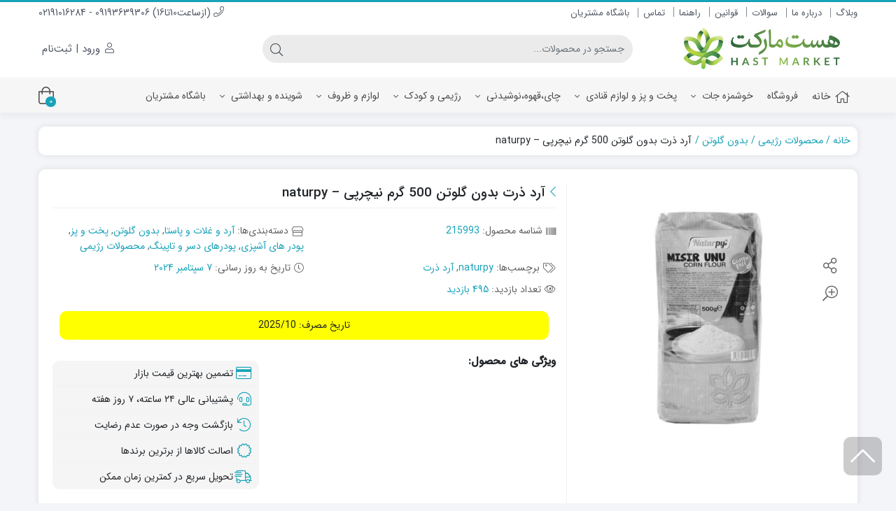

--- FILE ---
content_type: text/html; charset=UTF-8
request_url: https://hastmarket.ir/product/%D8%A2%D8%B1%D8%AF-%D8%B0%D8%B1%D8%AA-%D8%A8%D8%AF%D9%88%D9%86-%DA%AF%D9%84%D9%88%D8%AA%D9%86-%D9%86%DB%8C%DA%86%D8%B1%D9%BE%DB%8C/
body_size: 37791
content:
<!DOCTYPE html>
<html dir="rtl" lang="fa-IR">
    <head><meta http-equiv="Content-Type" content="text/html; charset=UTF-8"><script>if(navigator.userAgent.match(/MSIE|Internet Explorer/i)||navigator.userAgent.match(/Trident\/7\..*?rv:11/i)){var href=document.location.href;if(!href.match(/[?&]nowprocket/)){if(href.indexOf("?")==-1){if(href.indexOf("#")==-1){document.location.href=href+"?nowprocket=1"}else{document.location.href=href.replace("#","?nowprocket=1#")}}else{if(href.indexOf("#")==-1){document.location.href=href+"&nowprocket=1"}else{document.location.href=href.replace("#","&nowprocket=1#")}}}}</script><script>class RocketLazyLoadScripts{constructor(){this.triggerEvents=["keydown","mousedown","mousemove","touchmove","touchstart","touchend","wheel"],this.userEventHandler=this._triggerListener.bind(this),this.touchStartHandler=this._onTouchStart.bind(this),this.touchMoveHandler=this._onTouchMove.bind(this),this.touchEndHandler=this._onTouchEnd.bind(this),this.clickHandler=this._onClick.bind(this),this.interceptedClicks=[],window.addEventListener("pageshow",t=>{this.persisted=t.persisted}),window.addEventListener("DOMContentLoaded",()=>{this._preconnect3rdParties()}),this.delayedScripts={normal:[],async:[],defer:[]},this.trash=[],this.allJQueries=[]}_addUserInteractionListener(t){if(document.hidden){t._triggerListener();return}this.triggerEvents.forEach(e=>window.addEventListener(e,t.userEventHandler,{passive:!0})),window.addEventListener("touchstart",t.touchStartHandler,{passive:!0}),window.addEventListener("mousedown",t.touchStartHandler),document.addEventListener("visibilitychange",t.userEventHandler)}_removeUserInteractionListener(){this.triggerEvents.forEach(t=>window.removeEventListener(t,this.userEventHandler,{passive:!0})),document.removeEventListener("visibilitychange",this.userEventHandler)}_onTouchStart(t){"HTML"!==t.target.tagName&&(window.addEventListener("touchend",this.touchEndHandler),window.addEventListener("mouseup",this.touchEndHandler),window.addEventListener("touchmove",this.touchMoveHandler,{passive:!0}),window.addEventListener("mousemove",this.touchMoveHandler),t.target.addEventListener("click",this.clickHandler),this._renameDOMAttribute(t.target,"onclick","rocket-onclick"),this._pendingClickStarted())}_onTouchMove(t){window.removeEventListener("touchend",this.touchEndHandler),window.removeEventListener("mouseup",this.touchEndHandler),window.removeEventListener("touchmove",this.touchMoveHandler,{passive:!0}),window.removeEventListener("mousemove",this.touchMoveHandler),t.target.removeEventListener("click",this.clickHandler),this._renameDOMAttribute(t.target,"rocket-onclick","onclick"),this._pendingClickFinished()}_onTouchEnd(t){window.removeEventListener("touchend",this.touchEndHandler),window.removeEventListener("mouseup",this.touchEndHandler),window.removeEventListener("touchmove",this.touchMoveHandler,{passive:!0}),window.removeEventListener("mousemove",this.touchMoveHandler)}_onClick(t){t.target.removeEventListener("click",this.clickHandler),this._renameDOMAttribute(t.target,"rocket-onclick","onclick"),this.interceptedClicks.push(t),t.preventDefault(),t.stopPropagation(),t.stopImmediatePropagation(),this._pendingClickFinished()}_replayClicks(){window.removeEventListener("touchstart",this.touchStartHandler,{passive:!0}),window.removeEventListener("mousedown",this.touchStartHandler),this.interceptedClicks.forEach(t=>{t.target.dispatchEvent(new MouseEvent("click",{view:t.view,bubbles:!0,cancelable:!0}))})}_waitForPendingClicks(){return new Promise(t=>{this._isClickPending?this._pendingClickFinished=t:t()})}_pendingClickStarted(){this._isClickPending=!0}_pendingClickFinished(){this._isClickPending=!1}_renameDOMAttribute(t,e,r){t.hasAttribute&&t.hasAttribute(e)&&(event.target.setAttribute(r,event.target.getAttribute(e)),event.target.removeAttribute(e))}_triggerListener(){this._removeUserInteractionListener(this),"loading"===document.readyState?document.addEventListener("DOMContentLoaded",this._loadEverythingNow.bind(this)):this._loadEverythingNow()}_preconnect3rdParties(){let t=[];document.querySelectorAll("script[type=rocketlazyloadscript]").forEach(e=>{if(e.hasAttribute("src")){let r=new URL(e.src).origin;r!==location.origin&&t.push({src:r,crossOrigin:e.crossOrigin||"module"===e.getAttribute("data-rocket-type")})}}),t=[...new Map(t.map(t=>[JSON.stringify(t),t])).values()],this._batchInjectResourceHints(t,"preconnect")}async _loadEverythingNow(){this.lastBreath=Date.now(),this._delayEventListeners(this),this._delayJQueryReady(this),this._handleDocumentWrite(),this._registerAllDelayedScripts(),this._preloadAllScripts(),await this._loadScriptsFromList(this.delayedScripts.normal),await this._loadScriptsFromList(this.delayedScripts.defer),await this._loadScriptsFromList(this.delayedScripts.async);try{await this._triggerDOMContentLoaded(),await this._triggerWindowLoad()}catch(t){console.error(t)}window.dispatchEvent(new Event("rocket-allScriptsLoaded")),this._waitForPendingClicks().then(()=>{this._replayClicks()}),this._emptyTrash()}_registerAllDelayedScripts(){document.querySelectorAll("script[type=rocketlazyloadscript]").forEach(t=>{t.hasAttribute("data-rocket-src")?t.hasAttribute("async")&&!1!==t.async?this.delayedScripts.async.push(t):t.hasAttribute("defer")&&!1!==t.defer||"module"===t.getAttribute("data-rocket-type")?this.delayedScripts.defer.push(t):this.delayedScripts.normal.push(t):this.delayedScripts.normal.push(t)})}async _transformScript(t){return new Promise((await this._littleBreath(),navigator.userAgent.indexOf("Firefox/")>0||""===navigator.vendor)?e=>{let r=document.createElement("script");[...t.attributes].forEach(t=>{let e=t.nodeName;"type"!==e&&("data-rocket-type"===e&&(e="type"),"data-rocket-src"===e&&(e="src"),r.setAttribute(e,t.nodeValue))}),t.text&&(r.text=t.text),r.hasAttribute("src")?(r.addEventListener("load",e),r.addEventListener("error",e)):(r.text=t.text,e());try{t.parentNode.replaceChild(r,t)}catch(i){e()}}:async e=>{function r(){t.setAttribute("data-rocket-status","failed"),e()}try{let i=t.getAttribute("data-rocket-type"),n=t.getAttribute("data-rocket-src");t.text,i?(t.type=i,t.removeAttribute("data-rocket-type")):t.removeAttribute("type"),t.addEventListener("load",function r(){t.setAttribute("data-rocket-status","executed"),e()}),t.addEventListener("error",r),n?(t.removeAttribute("data-rocket-src"),t.src=n):t.src="data:text/javascript;base64,"+window.btoa(unescape(encodeURIComponent(t.text)))}catch(s){r()}})}async _loadScriptsFromList(t){let e=t.shift();return e&&e.isConnected?(await this._transformScript(e),this._loadScriptsFromList(t)):Promise.resolve()}_preloadAllScripts(){this._batchInjectResourceHints([...this.delayedScripts.normal,...this.delayedScripts.defer,...this.delayedScripts.async],"preload")}_batchInjectResourceHints(t,e){var r=document.createDocumentFragment();t.forEach(t=>{let i=t.getAttribute&&t.getAttribute("data-rocket-src")||t.src;if(i){let n=document.createElement("link");n.href=i,n.rel=e,"preconnect"!==e&&(n.as="script"),t.getAttribute&&"module"===t.getAttribute("data-rocket-type")&&(n.crossOrigin=!0),t.crossOrigin&&(n.crossOrigin=t.crossOrigin),t.integrity&&(n.integrity=t.integrity),r.appendChild(n),this.trash.push(n)}}),document.head.appendChild(r)}_delayEventListeners(t){let e={};function r(t,r){!function t(r){!e[r]&&(e[r]={originalFunctions:{add:r.addEventListener,remove:r.removeEventListener},eventsToRewrite:[]},r.addEventListener=function(){arguments[0]=i(arguments[0]),e[r].originalFunctions.add.apply(r,arguments)},r.removeEventListener=function(){arguments[0]=i(arguments[0]),e[r].originalFunctions.remove.apply(r,arguments)});function i(t){return e[r].eventsToRewrite.indexOf(t)>=0?"rocket-"+t:t}}(t),e[t].eventsToRewrite.push(r)}function i(t,e){let r=t[e];Object.defineProperty(t,e,{get:()=>r||function(){},set(i){t["rocket"+e]=r=i}})}r(document,"DOMContentLoaded"),r(window,"DOMContentLoaded"),r(window,"load"),r(window,"pageshow"),r(document,"readystatechange"),i(document,"onreadystatechange"),i(window,"onload"),i(window,"onpageshow")}_delayJQueryReady(t){let e;function r(r){if(r&&r.fn&&!t.allJQueries.includes(r)){r.fn.ready=r.fn.init.prototype.ready=function(e){return t.domReadyFired?e.bind(document)(r):document.addEventListener("rocket-DOMContentLoaded",()=>e.bind(document)(r)),r([])};let i=r.fn.on;r.fn.on=r.fn.init.prototype.on=function(){if(this[0]===window){function t(t){return t.split(" ").map(t=>"load"===t||0===t.indexOf("load.")?"rocket-jquery-load":t).join(" ")}"string"==typeof arguments[0]||arguments[0]instanceof String?arguments[0]=t(arguments[0]):"object"==typeof arguments[0]&&Object.keys(arguments[0]).forEach(e=>{delete Object.assign(arguments[0],{[t(e)]:arguments[0][e]})[e]})}return i.apply(this,arguments),this},t.allJQueries.push(r)}e=r}r(window.jQuery),Object.defineProperty(window,"jQuery",{get:()=>e,set(t){r(t)}})}async _triggerDOMContentLoaded(){this.domReadyFired=!0,await this._littleBreath(),document.dispatchEvent(new Event("rocket-DOMContentLoaded")),await this._littleBreath(),window.dispatchEvent(new Event("rocket-DOMContentLoaded")),await this._littleBreath(),document.dispatchEvent(new Event("rocket-readystatechange")),await this._littleBreath(),document.rocketonreadystatechange&&document.rocketonreadystatechange()}async _triggerWindowLoad(){await this._littleBreath(),window.dispatchEvent(new Event("rocket-load")),await this._littleBreath(),window.rocketonload&&window.rocketonload(),await this._littleBreath(),this.allJQueries.forEach(t=>t(window).trigger("rocket-jquery-load")),await this._littleBreath();let t=new Event("rocket-pageshow");t.persisted=this.persisted,window.dispatchEvent(t),await this._littleBreath(),window.rocketonpageshow&&window.rocketonpageshow({persisted:this.persisted})}_handleDocumentWrite(){let t=new Map;document.write=document.writeln=function(e){let r=document.currentScript;r||console.error("WPRocket unable to document.write this: "+e);let i=document.createRange(),n=r.parentElement,s=t.get(r);void 0===s&&(s=r.nextSibling,t.set(r,s));let a=document.createDocumentFragment();i.setStart(a,0),a.appendChild(i.createContextualFragment(e)),n.insertBefore(a,s)}}async _littleBreath(){Date.now()-this.lastBreath>45&&(await this._requestAnimFrame(),this.lastBreath=Date.now())}async _requestAnimFrame(){return document.hidden?new Promise(t=>setTimeout(t)):new Promise(t=>requestAnimationFrame(t))}_emptyTrash(){this.trash.forEach(t=>t.remove())}static run(){let t=new RocketLazyLoadScripts;t._addUserInteractionListener(t)}}RocketLazyLoadScripts.run();</script>
        <link rel="shortcut icon" href="https://hastmarket.ir/wp-content/uploads/2022/03/hastlogo.png" type="image/x-icon" />
        <link rel="apple-touch-icon" href="https://hastmarket.ir/wp-content/uploads/2022/03/hastlogo.png">
        
        <meta name="viewport" content="width=device-width, initial-scale=1">
        <meta http-equiv="X-UA-Compatible" content="ie=edge">
                <meta name="theme-color" content="#17A2B8" />
                <meta name="fontiran.com:license" content="B3L8B">
                <link rel="pingback" href="https://hastmarket.ir/xmlrpc.php" />
        <meta name='robots' content='index, follow, max-image-preview:large, max-snippet:-1, max-video-preview:-1' />
	<style>img:is([sizes="auto" i], [sizes^="auto," i]) { contain-intrinsic-size: 3000px 1500px }</style>
	
	<!-- This site is optimized with the Yoast SEO Premium plugin v23.0 (Yoast SEO v24.8.1) - https://yoast.com/wordpress/plugins/seo/ -->
	<title>آرد ذرت بدون گلوتن 500 گرم نیچرپی - naturpy</title>
	<meta name="description" content="آرد ذرت بدون گلوتن 500 گرم نیچرپی - naturpy - هست مارکت سوپر مارکت آنلاین" />
	<link rel="canonical" href="https://hastmarket.ir/product/آرد-ذرت-بدون-گلوتن-نیچرپی/" />
	<meta property="og:locale" content="fa_IR" />
	<meta property="og:type" content="product" />
	<meta property="og:title" content="آرد ذرت بدون گلوتن 500 گرم نیچرپی - naturpy" />
	<meta property="og:description" content="آرد ذرت بدون گلوتن 500 گرم نیچرپی - naturpy - هست مارکت سوپر مارکت آنلاین" />
	<meta property="og:url" content="https://hastmarket.ir/product/آرد-ذرت-بدون-گلوتن-نیچرپی/" />
	<meta property="og:site_name" content="هست مارکت سوپر مارکت آنلاین" />
	<meta property="article:modified_time" content="2024-09-07T19:17:35+00:00" />
	<meta property="og:image" content="https://hastmarket.ir/wp-content/uploads/2023/06/natur1.jpg" />
	<meta property="og:image:width" content="1280" />
	<meta property="og:image:height" content="1280" />
	<meta property="og:image:type" content="image/jpeg" />
	<meta name="twitter:card" content="summary_large_image" />
	<meta name="twitter:site" content="@hastmarket" />
	<meta name="twitter:label1" content="قیمت" />
	<meta name="twitter:data1" content="170,000&nbsp;تومان" />
	<meta name="twitter:label2" content="دسترسی" />
	<meta name="twitter:data2" content="ناموجود" />
	<script type="application/ld+json" class="yoast-schema-graph">{"@context":"https://schema.org","@graph":[{"@type":["WebPage","ItemPage"],"@id":"https://hastmarket.ir/product/%d8%a2%d8%b1%d8%af-%d8%b0%d8%b1%d8%aa-%d8%a8%d8%af%d9%88%d9%86-%da%af%d9%84%d9%88%d8%aa%d9%86-%d9%86%db%8c%da%86%d8%b1%d9%be%db%8c/","url":"https://hastmarket.ir/product/%d8%a2%d8%b1%d8%af-%d8%b0%d8%b1%d8%aa-%d8%a8%d8%af%d9%88%d9%86-%da%af%d9%84%d9%88%d8%aa%d9%86-%d9%86%db%8c%da%86%d8%b1%d9%be%db%8c/","name":"آرد ذرت بدون گلوتن 500 گرم نیچرپی - naturpy","isPartOf":{"@id":"https://hastmarket.ir/#website"},"primaryImageOfPage":{"@id":"https://hastmarket.ir/product/%d8%a2%d8%b1%d8%af-%d8%b0%d8%b1%d8%aa-%d8%a8%d8%af%d9%88%d9%86-%da%af%d9%84%d9%88%d8%aa%d9%86-%d9%86%db%8c%da%86%d8%b1%d9%be%db%8c/#primaryimage"},"image":{"@id":"https://hastmarket.ir/product/%d8%a2%d8%b1%d8%af-%d8%b0%d8%b1%d8%aa-%d8%a8%d8%af%d9%88%d9%86-%da%af%d9%84%d9%88%d8%aa%d9%86-%d9%86%db%8c%da%86%d8%b1%d9%be%db%8c/#primaryimage"},"thumbnailUrl":"https://hastmarket.ir/wp-content/uploads/2023/06/natur1.jpg","description":"آرد ذرت بدون گلوتن 500 گرم نیچرپی - naturpy - هست مارکت سوپر مارکت آنلاین","breadcrumb":{"@id":"https://hastmarket.ir/product/%d8%a2%d8%b1%d8%af-%d8%b0%d8%b1%d8%aa-%d8%a8%d8%af%d9%88%d9%86-%da%af%d9%84%d9%88%d8%aa%d9%86-%d9%86%db%8c%da%86%d8%b1%d9%be%db%8c/#breadcrumb"},"inLanguage":"fa-IR","potentialAction":{"@type":"BuyAction","target":"https://hastmarket.ir/product/آرد-ذرت-بدون-گلوتن-نیچرپی/"}},{"@type":"ImageObject","inLanguage":"fa-IR","@id":"https://hastmarket.ir/product/%d8%a2%d8%b1%d8%af-%d8%b0%d8%b1%d8%aa-%d8%a8%d8%af%d9%88%d9%86-%da%af%d9%84%d9%88%d8%aa%d9%86-%d9%86%db%8c%da%86%d8%b1%d9%be%db%8c/#primaryimage","url":"https://hastmarket.ir/wp-content/uploads/2023/06/natur1.jpg","contentUrl":"https://hastmarket.ir/wp-content/uploads/2023/06/natur1.jpg","width":1280,"height":1280,"caption":"ارد ذرت"},{"@type":"BreadcrumbList","@id":"https://hastmarket.ir/product/%d8%a2%d8%b1%d8%af-%d8%b0%d8%b1%d8%aa-%d8%a8%d8%af%d9%88%d9%86-%da%af%d9%84%d9%88%d8%aa%d9%86-%d9%86%db%8c%da%86%d8%b1%d9%be%db%8c/#breadcrumb","itemListElement":[{"@type":"ListItem","position":1,"name":"خانه","item":"https://hastmarket.ir/"},{"@type":"ListItem","position":2,"name":"فروشگاه","item":"https://hastmarket.ir/shop/"},{"@type":"ListItem","position":3,"name":"آرد ذرت بدون گلوتن 500 گرم نیچرپی &#8211; naturpy"}]},{"@type":"WebSite","@id":"https://hastmarket.ir/#website","url":"https://hastmarket.ir/","name":"هست مارکت سوپر مارکت آنلاین","description":"مرکز خرید مواد غذایی-شوینده و بهداشتی از بهترین برند های دنیا","publisher":{"@id":"https://hastmarket.ir/#organization"},"alternateName":"هست مارکت","potentialAction":[{"@type":"SearchAction","target":{"@type":"EntryPoint","urlTemplate":"https://hastmarket.ir/?s={search_term_string}"},"query-input":{"@type":"PropertyValueSpecification","valueRequired":true,"valueName":"search_term_string"}}],"inLanguage":"fa-IR"},{"@type":"Organization","@id":"https://hastmarket.ir/#organization","name":"فروشگاه اینترنتی هست مارکت","url":"https://hastmarket.ir/","logo":{"@type":"ImageObject","inLanguage":"fa-IR","@id":"https://hastmarket.ir/#/schema/logo/image/","url":"https://hastmarket.ir/wp-content/uploads/2022/03/logo.jpg","contentUrl":"https://hastmarket.ir/wp-content/uploads/2022/03/logo.jpg","width":500,"height":114,"caption":"فروشگاه اینترنتی هست مارکت"},"image":{"@id":"https://hastmarket.ir/#/schema/logo/image/"},"sameAs":["https://www.facebook.com/hastmarket/","https://x.com/hastmarket","https://www.instagram.com/hastmarket/"]}]}</script>
	<meta property="product:brand" content="naturpy" />
	<meta property="product:price:amount" content="170000" />
	<meta property="product:price:currency" content="IRT" />
	<meta property="og:availability" content="out of stock" />
	<meta property="product:availability" content="out of stock" />
	<meta property="product:retailer_item_id" content="215993" />
	<meta property="product:condition" content="new" />
	<!-- / Yoast SEO Premium plugin. -->


<link rel="alternate" type="application/rss+xml" title="هست مارکت سوپر مارکت آنلاین &raquo; خوراک" href="https://hastmarket.ir/feed/" />
<link rel="alternate" type="application/rss+xml" title="هست مارکت سوپر مارکت آنلاین &raquo; خوراک دیدگاه‌ها" href="https://hastmarket.ir/comments/feed/" />
<link rel="alternate" type="application/rss+xml" title="هست مارکت سوپر مارکت آنلاین &raquo; آرد ذرت بدون گلوتن 500 گرم نیچرپی &#8211; naturpy خوراک دیدگاه‌ها" href="https://hastmarket.ir/product/%d8%a2%d8%b1%d8%af-%d8%b0%d8%b1%d8%aa-%d8%a8%d8%af%d9%88%d9%86-%da%af%d9%84%d9%88%d8%aa%d9%86-%d9%86%db%8c%da%86%d8%b1%d9%be%db%8c/feed/" />
<script type="rocketlazyloadscript">
window._wpemojiSettings = {"baseUrl":"https:\/\/s.w.org\/images\/core\/emoji\/15.0.3\/72x72\/","ext":".png","svgUrl":"https:\/\/s.w.org\/images\/core\/emoji\/15.0.3\/svg\/","svgExt":".svg","source":{"wpemoji":"https:\/\/hastmarket.ir\/wp-includes\/js\/wp-emoji.js?ver=6.7.4","twemoji":"https:\/\/hastmarket.ir\/wp-includes\/js\/twemoji.js?ver=6.7.4"}};
/**
 * @output wp-includes/js/wp-emoji-loader.js
 */

/**
 * Emoji Settings as exported in PHP via _print_emoji_detection_script().
 * @typedef WPEmojiSettings
 * @type {object}
 * @property {?object} source
 * @property {?string} source.concatemoji
 * @property {?string} source.twemoji
 * @property {?string} source.wpemoji
 * @property {?boolean} DOMReady
 * @property {?Function} readyCallback
 */

/**
 * Support tests.
 * @typedef SupportTests
 * @type {object}
 * @property {?boolean} flag
 * @property {?boolean} emoji
 */

/**
 * IIFE to detect emoji support and load Twemoji if needed.
 *
 * @param {Window} window
 * @param {Document} document
 * @param {WPEmojiSettings} settings
 */
( function wpEmojiLoader( window, document, settings ) {
	if ( typeof Promise === 'undefined' ) {
		return;
	}

	var sessionStorageKey = 'wpEmojiSettingsSupports';
	var tests = [ 'flag', 'emoji' ];

	/**
	 * Checks whether the browser supports offloading to a Worker.
	 *
	 * @since 6.3.0
	 *
	 * @private
	 *
	 * @returns {boolean}
	 */
	function supportsWorkerOffloading() {
		return (
			typeof Worker !== 'undefined' &&
			typeof OffscreenCanvas !== 'undefined' &&
			typeof URL !== 'undefined' &&
			URL.createObjectURL &&
			typeof Blob !== 'undefined'
		);
	}

	/**
	 * @typedef SessionSupportTests
	 * @type {object}
	 * @property {number} timestamp
	 * @property {SupportTests} supportTests
	 */

	/**
	 * Get support tests from session.
	 *
	 * @since 6.3.0
	 *
	 * @private
	 *
	 * @returns {?SupportTests} Support tests, or null if not set or older than 1 week.
	 */
	function getSessionSupportTests() {
		try {
			/** @type {SessionSupportTests} */
			var item = JSON.parse(
				sessionStorage.getItem( sessionStorageKey )
			);
			if (
				typeof item === 'object' &&
				typeof item.timestamp === 'number' &&
				new Date().valueOf() < item.timestamp + 604800 && // Note: Number is a week in seconds.
				typeof item.supportTests === 'object'
			) {
				return item.supportTests;
			}
		} catch ( e ) {}
		return null;
	}

	/**
	 * Persist the supports in session storage.
	 *
	 * @since 6.3.0
	 *
	 * @private
	 *
	 * @param {SupportTests} supportTests Support tests.
	 */
	function setSessionSupportTests( supportTests ) {
		try {
			/** @type {SessionSupportTests} */
			var item = {
				supportTests: supportTests,
				timestamp: new Date().valueOf()
			};

			sessionStorage.setItem(
				sessionStorageKey,
				JSON.stringify( item )
			);
		} catch ( e ) {}
	}

	/**
	 * Checks if two sets of Emoji characters render the same visually.
	 *
	 * This function may be serialized to run in a Worker. Therefore, it cannot refer to variables from the containing
	 * scope. Everything must be passed by parameters.
	 *
	 * @since 4.9.0
	 *
	 * @private
	 *
	 * @param {CanvasRenderingContext2D} context 2D Context.
	 * @param {string} set1 Set of Emoji to test.
	 * @param {string} set2 Set of Emoji to test.
	 *
	 * @return {boolean} True if the two sets render the same.
	 */
	function emojiSetsRenderIdentically( context, set1, set2 ) {
		// Cleanup from previous test.
		context.clearRect( 0, 0, context.canvas.width, context.canvas.height );
		context.fillText( set1, 0, 0 );
		var rendered1 = new Uint32Array(
			context.getImageData(
				0,
				0,
				context.canvas.width,
				context.canvas.height
			).data
		);

		// Cleanup from previous test.
		context.clearRect( 0, 0, context.canvas.width, context.canvas.height );
		context.fillText( set2, 0, 0 );
		var rendered2 = new Uint32Array(
			context.getImageData(
				0,
				0,
				context.canvas.width,
				context.canvas.height
			).data
		);

		return rendered1.every( function ( rendered2Data, index ) {
			return rendered2Data === rendered2[ index ];
		} );
	}

	/**
	 * Determines if the browser properly renders Emoji that Twemoji can supplement.
	 *
	 * This function may be serialized to run in a Worker. Therefore, it cannot refer to variables from the containing
	 * scope. Everything must be passed by parameters.
	 *
	 * @since 4.2.0
	 *
	 * @private
	 *
	 * @param {CanvasRenderingContext2D} context 2D Context.
	 * @param {string} type Whether to test for support of "flag" or "emoji".
	 * @param {Function} emojiSetsRenderIdentically Reference to emojiSetsRenderIdentically function, needed due to minification.
	 *
	 * @return {boolean} True if the browser can render emoji, false if it cannot.
	 */
	function browserSupportsEmoji( context, type, emojiSetsRenderIdentically ) {
		var isIdentical;

		switch ( type ) {
			case 'flag':
				/*
				 * Test for Transgender flag compatibility. Added in Unicode 13.
				 *
				 * To test for support, we try to render it, and compare the rendering to how it would look if
				 * the browser doesn't render it correctly (white flag emoji + transgender symbol).
				 */
				isIdentical = emojiSetsRenderIdentically(
					context,
					'\uD83C\uDFF3\uFE0F\u200D\u26A7\uFE0F', // as a zero-width joiner sequence
					'\uD83C\uDFF3\uFE0F\u200B\u26A7\uFE0F' // separated by a zero-width space
				);

				if ( isIdentical ) {
					return false;
				}

				/*
				 * Test for UN flag compatibility. This is the least supported of the letter locale flags,
				 * so gives us an easy test for full support.
				 *
				 * To test for support, we try to render it, and compare the rendering to how it would look if
				 * the browser doesn't render it correctly ([U] + [N]).
				 */
				isIdentical = emojiSetsRenderIdentically(
					context,
					'\uD83C\uDDFA\uD83C\uDDF3', // as the sequence of two code points
					'\uD83C\uDDFA\u200B\uD83C\uDDF3' // as the two code points separated by a zero-width space
				);

				if ( isIdentical ) {
					return false;
				}

				/*
				 * Test for English flag compatibility. England is a country in the United Kingdom, it
				 * does not have a two letter locale code but rather a five letter sub-division code.
				 *
				 * To test for support, we try to render it, and compare the rendering to how it would look if
				 * the browser doesn't render it correctly (black flag emoji + [G] + [B] + [E] + [N] + [G]).
				 */
				isIdentical = emojiSetsRenderIdentically(
					context,
					// as the flag sequence
					'\uD83C\uDFF4\uDB40\uDC67\uDB40\uDC62\uDB40\uDC65\uDB40\uDC6E\uDB40\uDC67\uDB40\uDC7F',
					// with each code point separated by a zero-width space
					'\uD83C\uDFF4\u200B\uDB40\uDC67\u200B\uDB40\uDC62\u200B\uDB40\uDC65\u200B\uDB40\uDC6E\u200B\uDB40\uDC67\u200B\uDB40\uDC7F'
				);

				return ! isIdentical;
			case 'emoji':
				/*
				 * Four and twenty blackbirds baked in a pie.
				 *
				 * To test for Emoji 15.0 support, try to render a new emoji: Blackbird.
				 *
				 * The Blackbird is a ZWJ sequence combining 🐦 Bird and ⬛ large black square.,
				 *
				 * 0x1F426 (\uD83D\uDC26) == Bird
				 * 0x200D == Zero-Width Joiner (ZWJ) that links the code points for the new emoji or
				 * 0x200B == Zero-Width Space (ZWS) that is rendered for clients not supporting the new emoji.
				 * 0x2B1B == Large Black Square
				 *
				 * When updating this test for future Emoji releases, ensure that individual emoji that make up the
				 * sequence come from older emoji standards.
				 */
				isIdentical = emojiSetsRenderIdentically(
					context,
					'\uD83D\uDC26\u200D\u2B1B', // as the zero-width joiner sequence
					'\uD83D\uDC26\u200B\u2B1B' // separated by a zero-width space
				);

				return ! isIdentical;
		}

		return false;
	}

	/**
	 * Checks emoji support tests.
	 *
	 * This function may be serialized to run in a Worker. Therefore, it cannot refer to variables from the containing
	 * scope. Everything must be passed by parameters.
	 *
	 * @since 6.3.0
	 *
	 * @private
	 *
	 * @param {string[]} tests Tests.
	 * @param {Function} browserSupportsEmoji Reference to browserSupportsEmoji function, needed due to minification.
	 * @param {Function} emojiSetsRenderIdentically Reference to emojiSetsRenderIdentically function, needed due to minification.
	 *
	 * @return {SupportTests} Support tests.
	 */
	function testEmojiSupports( tests, browserSupportsEmoji, emojiSetsRenderIdentically ) {
		var canvas;
		if (
			typeof WorkerGlobalScope !== 'undefined' &&
			self instanceof WorkerGlobalScope
		) {
			canvas = new OffscreenCanvas( 300, 150 ); // Dimensions are default for HTMLCanvasElement.
		} else {
			canvas = document.createElement( 'canvas' );
		}

		var context = canvas.getContext( '2d', { willReadFrequently: true } );

		/*
		 * Chrome on OS X added native emoji rendering in M41. Unfortunately,
		 * it doesn't work when the font is bolder than 500 weight. So, we
		 * check for bold rendering support to avoid invisible emoji in Chrome.
		 */
		context.textBaseline = 'top';
		context.font = '600 32px Arial';

		var supports = {};
		tests.forEach( function ( test ) {
			supports[ test ] = browserSupportsEmoji( context, test, emojiSetsRenderIdentically );
		} );
		return supports;
	}

	/**
	 * Adds a script to the head of the document.
	 *
	 * @ignore
	 *
	 * @since 4.2.0
	 *
	 * @param {string} src The url where the script is located.
	 *
	 * @return {void}
	 */
	function addScript( src ) {
		var script = document.createElement( 'script' );
		script.src = src;
		script.defer = true;
		document.head.appendChild( script );
	}

	settings.supports = {
		everything: true,
		everythingExceptFlag: true
	};

	// Create a promise for DOMContentLoaded since the worker logic may finish after the event has fired.
	var domReadyPromise = new Promise( function ( resolve ) {
		document.addEventListener( 'DOMContentLoaded', resolve, {
			once: true
		} );
	} );

	// Obtain the emoji support from the browser, asynchronously when possible.
	new Promise( function ( resolve ) {
		var supportTests = getSessionSupportTests();
		if ( supportTests ) {
			resolve( supportTests );
			return;
		}

		if ( supportsWorkerOffloading() ) {
			try {
				// Note that the functions are being passed as arguments due to minification.
				var workerScript =
					'postMessage(' +
					testEmojiSupports.toString() +
					'(' +
					[
						JSON.stringify( tests ),
						browserSupportsEmoji.toString(),
						emojiSetsRenderIdentically.toString()
					].join( ',' ) +
					'));';
				var blob = new Blob( [ workerScript ], {
					type: 'text/javascript'
				} );
				var worker = new Worker( URL.createObjectURL( blob ), { name: 'wpTestEmojiSupports' } );
				worker.onmessage = function ( event ) {
					supportTests = event.data;
					setSessionSupportTests( supportTests );
					worker.terminate();
					resolve( supportTests );
				};
				return;
			} catch ( e ) {}
		}

		supportTests = testEmojiSupports( tests, browserSupportsEmoji, emojiSetsRenderIdentically );
		setSessionSupportTests( supportTests );
		resolve( supportTests );
	} )
		// Once the browser emoji support has been obtained from the session, finalize the settings.
		.then( function ( supportTests ) {
			/*
			 * Tests the browser support for flag emojis and other emojis, and adjusts the
			 * support settings accordingly.
			 */
			for ( var test in supportTests ) {
				settings.supports[ test ] = supportTests[ test ];

				settings.supports.everything =
					settings.supports.everything && settings.supports[ test ];

				if ( 'flag' !== test ) {
					settings.supports.everythingExceptFlag =
						settings.supports.everythingExceptFlag &&
						settings.supports[ test ];
				}
			}

			settings.supports.everythingExceptFlag =
				settings.supports.everythingExceptFlag &&
				! settings.supports.flag;

			// Sets DOMReady to false and assigns a ready function to settings.
			settings.DOMReady = false;
			settings.readyCallback = function () {
				settings.DOMReady = true;
			};
		} )
		.then( function () {
			return domReadyPromise;
		} )
		.then( function () {
			// When the browser can not render everything we need to load a polyfill.
			if ( ! settings.supports.everything ) {
				settings.readyCallback();

				var src = settings.source || {};

				if ( src.concatemoji ) {
					addScript( src.concatemoji );
				} else if ( src.wpemoji && src.twemoji ) {
					addScript( src.twemoji );
					addScript( src.wpemoji );
				}
			}
		} );
} )( window, document, window._wpemojiSettings );
</script>
<style id='wp-emoji-styles-inline-css'>

	img.wp-smiley, img.emoji {
		display: inline !important;
		border: none !important;
		box-shadow: none !important;
		height: 1em !important;
		width: 1em !important;
		margin: 0 0.07em !important;
		vertical-align: -0.1em !important;
		background: none !important;
		padding: 0 !important;
	}
</style>
<link data-minify="1" rel='stylesheet' id='wp-block-library-rtl-css' href='https://hastmarket.ir/wp-content/cache/min/1/wp-includes/css/dist/block-library/style-rtl.css?ver=1767014960' media='all' />
<style id='classic-theme-styles-inline-css'>
/**
 * These rules are needed for backwards compatibility.
 * They should match the button element rules in the base theme.json file.
 */
.wp-block-button__link {
	color: #ffffff;
	background-color: #32373c;
	border-radius: 9999px; /* 100% causes an oval, but any explicit but really high value retains the pill shape. */

	/* This needs a low specificity so it won't override the rules from the button element if defined in theme.json. */
	box-shadow: none;
	text-decoration: none;

	/* The extra 2px are added to size solids the same as the outline versions.*/
	padding: calc(0.667em + 2px) calc(1.333em + 2px);

	font-size: 1.125em;
}

.wp-block-file__button {
	background: #32373c;
	color: #ffffff;
	text-decoration: none;
}

</style>
<style id='global-styles-inline-css'>
:root{--wp--preset--aspect-ratio--square: 1;--wp--preset--aspect-ratio--4-3: 4/3;--wp--preset--aspect-ratio--3-4: 3/4;--wp--preset--aspect-ratio--3-2: 3/2;--wp--preset--aspect-ratio--2-3: 2/3;--wp--preset--aspect-ratio--16-9: 16/9;--wp--preset--aspect-ratio--9-16: 9/16;--wp--preset--color--black: #000000;--wp--preset--color--cyan-bluish-gray: #abb8c3;--wp--preset--color--white: #ffffff;--wp--preset--color--pale-pink: #f78da7;--wp--preset--color--vivid-red: #cf2e2e;--wp--preset--color--luminous-vivid-orange: #ff6900;--wp--preset--color--luminous-vivid-amber: #fcb900;--wp--preset--color--light-green-cyan: #7bdcb5;--wp--preset--color--vivid-green-cyan: #00d084;--wp--preset--color--pale-cyan-blue: #8ed1fc;--wp--preset--color--vivid-cyan-blue: #0693e3;--wp--preset--color--vivid-purple: #9b51e0;--wp--preset--gradient--vivid-cyan-blue-to-vivid-purple: linear-gradient(135deg,rgba(6,147,227,1) 0%,rgb(155,81,224) 100%);--wp--preset--gradient--light-green-cyan-to-vivid-green-cyan: linear-gradient(135deg,rgb(122,220,180) 0%,rgb(0,208,130) 100%);--wp--preset--gradient--luminous-vivid-amber-to-luminous-vivid-orange: linear-gradient(135deg,rgba(252,185,0,1) 0%,rgba(255,105,0,1) 100%);--wp--preset--gradient--luminous-vivid-orange-to-vivid-red: linear-gradient(135deg,rgba(255,105,0,1) 0%,rgb(207,46,46) 100%);--wp--preset--gradient--very-light-gray-to-cyan-bluish-gray: linear-gradient(135deg,rgb(238,238,238) 0%,rgb(169,184,195) 100%);--wp--preset--gradient--cool-to-warm-spectrum: linear-gradient(135deg,rgb(74,234,220) 0%,rgb(151,120,209) 20%,rgb(207,42,186) 40%,rgb(238,44,130) 60%,rgb(251,105,98) 80%,rgb(254,248,76) 100%);--wp--preset--gradient--blush-light-purple: linear-gradient(135deg,rgb(255,206,236) 0%,rgb(152,150,240) 100%);--wp--preset--gradient--blush-bordeaux: linear-gradient(135deg,rgb(254,205,165) 0%,rgb(254,45,45) 50%,rgb(107,0,62) 100%);--wp--preset--gradient--luminous-dusk: linear-gradient(135deg,rgb(255,203,112) 0%,rgb(199,81,192) 50%,rgb(65,88,208) 100%);--wp--preset--gradient--pale-ocean: linear-gradient(135deg,rgb(255,245,203) 0%,rgb(182,227,212) 50%,rgb(51,167,181) 100%);--wp--preset--gradient--electric-grass: linear-gradient(135deg,rgb(202,248,128) 0%,rgb(113,206,126) 100%);--wp--preset--gradient--midnight: linear-gradient(135deg,rgb(2,3,129) 0%,rgb(40,116,252) 100%);--wp--preset--font-size--small: 13px;--wp--preset--font-size--medium: 20px;--wp--preset--font-size--large: 36px;--wp--preset--font-size--x-large: 42px;--wp--preset--font-family--inter: "Inter", sans-serif;--wp--preset--font-family--cardo: Cardo;--wp--preset--spacing--20: 0.44rem;--wp--preset--spacing--30: 0.67rem;--wp--preset--spacing--40: 1rem;--wp--preset--spacing--50: 1.5rem;--wp--preset--spacing--60: 2.25rem;--wp--preset--spacing--70: 3.38rem;--wp--preset--spacing--80: 5.06rem;--wp--preset--shadow--natural: 6px 6px 9px rgba(0, 0, 0, 0.2);--wp--preset--shadow--deep: 12px 12px 50px rgba(0, 0, 0, 0.4);--wp--preset--shadow--sharp: 6px 6px 0px rgba(0, 0, 0, 0.2);--wp--preset--shadow--outlined: 6px 6px 0px -3px rgba(255, 255, 255, 1), 6px 6px rgba(0, 0, 0, 1);--wp--preset--shadow--crisp: 6px 6px 0px rgba(0, 0, 0, 1);}:where(.is-layout-flex){gap: 0.5em;}:where(.is-layout-grid){gap: 0.5em;}body .is-layout-flex{display: flex;}.is-layout-flex{flex-wrap: wrap;align-items: center;}.is-layout-flex > :is(*, div){margin: 0;}body .is-layout-grid{display: grid;}.is-layout-grid > :is(*, div){margin: 0;}:where(.wp-block-columns.is-layout-flex){gap: 2em;}:where(.wp-block-columns.is-layout-grid){gap: 2em;}:where(.wp-block-post-template.is-layout-flex){gap: 1.25em;}:where(.wp-block-post-template.is-layout-grid){gap: 1.25em;}.has-black-color{color: var(--wp--preset--color--black) !important;}.has-cyan-bluish-gray-color{color: var(--wp--preset--color--cyan-bluish-gray) !important;}.has-white-color{color: var(--wp--preset--color--white) !important;}.has-pale-pink-color{color: var(--wp--preset--color--pale-pink) !important;}.has-vivid-red-color{color: var(--wp--preset--color--vivid-red) !important;}.has-luminous-vivid-orange-color{color: var(--wp--preset--color--luminous-vivid-orange) !important;}.has-luminous-vivid-amber-color{color: var(--wp--preset--color--luminous-vivid-amber) !important;}.has-light-green-cyan-color{color: var(--wp--preset--color--light-green-cyan) !important;}.has-vivid-green-cyan-color{color: var(--wp--preset--color--vivid-green-cyan) !important;}.has-pale-cyan-blue-color{color: var(--wp--preset--color--pale-cyan-blue) !important;}.has-vivid-cyan-blue-color{color: var(--wp--preset--color--vivid-cyan-blue) !important;}.has-vivid-purple-color{color: var(--wp--preset--color--vivid-purple) !important;}.has-black-background-color{background-color: var(--wp--preset--color--black) !important;}.has-cyan-bluish-gray-background-color{background-color: var(--wp--preset--color--cyan-bluish-gray) !important;}.has-white-background-color{background-color: var(--wp--preset--color--white) !important;}.has-pale-pink-background-color{background-color: var(--wp--preset--color--pale-pink) !important;}.has-vivid-red-background-color{background-color: var(--wp--preset--color--vivid-red) !important;}.has-luminous-vivid-orange-background-color{background-color: var(--wp--preset--color--luminous-vivid-orange) !important;}.has-luminous-vivid-amber-background-color{background-color: var(--wp--preset--color--luminous-vivid-amber) !important;}.has-light-green-cyan-background-color{background-color: var(--wp--preset--color--light-green-cyan) !important;}.has-vivid-green-cyan-background-color{background-color: var(--wp--preset--color--vivid-green-cyan) !important;}.has-pale-cyan-blue-background-color{background-color: var(--wp--preset--color--pale-cyan-blue) !important;}.has-vivid-cyan-blue-background-color{background-color: var(--wp--preset--color--vivid-cyan-blue) !important;}.has-vivid-purple-background-color{background-color: var(--wp--preset--color--vivid-purple) !important;}.has-black-border-color{border-color: var(--wp--preset--color--black) !important;}.has-cyan-bluish-gray-border-color{border-color: var(--wp--preset--color--cyan-bluish-gray) !important;}.has-white-border-color{border-color: var(--wp--preset--color--white) !important;}.has-pale-pink-border-color{border-color: var(--wp--preset--color--pale-pink) !important;}.has-vivid-red-border-color{border-color: var(--wp--preset--color--vivid-red) !important;}.has-luminous-vivid-orange-border-color{border-color: var(--wp--preset--color--luminous-vivid-orange) !important;}.has-luminous-vivid-amber-border-color{border-color: var(--wp--preset--color--luminous-vivid-amber) !important;}.has-light-green-cyan-border-color{border-color: var(--wp--preset--color--light-green-cyan) !important;}.has-vivid-green-cyan-border-color{border-color: var(--wp--preset--color--vivid-green-cyan) !important;}.has-pale-cyan-blue-border-color{border-color: var(--wp--preset--color--pale-cyan-blue) !important;}.has-vivid-cyan-blue-border-color{border-color: var(--wp--preset--color--vivid-cyan-blue) !important;}.has-vivid-purple-border-color{border-color: var(--wp--preset--color--vivid-purple) !important;}.has-vivid-cyan-blue-to-vivid-purple-gradient-background{background: var(--wp--preset--gradient--vivid-cyan-blue-to-vivid-purple) !important;}.has-light-green-cyan-to-vivid-green-cyan-gradient-background{background: var(--wp--preset--gradient--light-green-cyan-to-vivid-green-cyan) !important;}.has-luminous-vivid-amber-to-luminous-vivid-orange-gradient-background{background: var(--wp--preset--gradient--luminous-vivid-amber-to-luminous-vivid-orange) !important;}.has-luminous-vivid-orange-to-vivid-red-gradient-background{background: var(--wp--preset--gradient--luminous-vivid-orange-to-vivid-red) !important;}.has-very-light-gray-to-cyan-bluish-gray-gradient-background{background: var(--wp--preset--gradient--very-light-gray-to-cyan-bluish-gray) !important;}.has-cool-to-warm-spectrum-gradient-background{background: var(--wp--preset--gradient--cool-to-warm-spectrum) !important;}.has-blush-light-purple-gradient-background{background: var(--wp--preset--gradient--blush-light-purple) !important;}.has-blush-bordeaux-gradient-background{background: var(--wp--preset--gradient--blush-bordeaux) !important;}.has-luminous-dusk-gradient-background{background: var(--wp--preset--gradient--luminous-dusk) !important;}.has-pale-ocean-gradient-background{background: var(--wp--preset--gradient--pale-ocean) !important;}.has-electric-grass-gradient-background{background: var(--wp--preset--gradient--electric-grass) !important;}.has-midnight-gradient-background{background: var(--wp--preset--gradient--midnight) !important;}.has-small-font-size{font-size: var(--wp--preset--font-size--small) !important;}.has-medium-font-size{font-size: var(--wp--preset--font-size--medium) !important;}.has-large-font-size{font-size: var(--wp--preset--font-size--large) !important;}.has-x-large-font-size{font-size: var(--wp--preset--font-size--x-large) !important;}
:where(.wp-block-post-template.is-layout-flex){gap: 1.25em;}:where(.wp-block-post-template.is-layout-grid){gap: 1.25em;}
:where(.wp-block-columns.is-layout-flex){gap: 2em;}:where(.wp-block-columns.is-layout-grid){gap: 2em;}
:root :where(.wp-block-pullquote){font-size: 1.5em;line-height: 1.6;}
</style>
<link rel='stylesheet' id='photoswipe-css' href='https://hastmarket.ir/wp-content/plugins/woocommerce/assets/css/photoswipe/photoswipe.min.css?ver=9.7.2' media='all' />
<link rel='stylesheet' id='photoswipe-default-skin-css' href='https://hastmarket.ir/wp-content/plugins/woocommerce/assets/css/photoswipe/default-skin/default-skin.min.css?ver=9.7.2' media='all' />
<link data-minify="1" rel='stylesheet' id='woocommerce-layout-rtl-css' href='https://hastmarket.ir/wp-content/cache/min/1/wp-content/plugins/woocommerce/assets/css/woocommerce-layout-rtl.css?ver=1767014960' media='all' />
<link data-minify="1" rel='stylesheet' id='woocommerce-smallscreen-rtl-css' href='https://hastmarket.ir/wp-content/cache/min/1/wp-content/plugins/woocommerce/assets/css/woocommerce-smallscreen-rtl.css?ver=1767014960' media='only screen and (max-width: 768px)' />
<link data-minify="1" rel='stylesheet' id='woocommerce-general-rtl-css' href='https://hastmarket.ir/wp-content/cache/min/1/wp-content/plugins/woocommerce/assets/css/woocommerce-rtl.css?ver=1767014960' media='all' />
<style id='woocommerce-inline-inline-css'>
.woocommerce form .form-row .required { visibility: visible; }
</style>
<link data-minify="1" rel='stylesheet' id='ez-toc-css' href='https://hastmarket.ir/wp-content/cache/min/1/wp-content/plugins/easy-table-of-contents/assets/css/screen.css?ver=1767014960' media='all' />
<style id='ez-toc-inline-css'>
div#ez-toc-container .ez-toc-title {font-size: 120%;}div#ez-toc-container .ez-toc-title {font-weight: 500;}div#ez-toc-container ul li , div#ez-toc-container ul li a {font-size: 95%;}div#ez-toc-container ul li , div#ez-toc-container ul li a {font-weight: 500;}div#ez-toc-container nav ul ul li {font-size: 90%;}.ez-toc-box-title {font-weight: bold; margin-bottom: 10px; text-align: center; text-transform: uppercase; letter-spacing: 1px; color: #666; padding-bottom: 5px;position:absolute;top:-4%;left:5%;background-color: inherit;transition: top 0.3s ease;}.ez-toc-box-title.toc-closed {top:-25%;}
.ez-toc-container-direction {direction: ltr;}.ez-toc-counter ul{counter-reset: item ;}.ez-toc-counter nav ul li a::before {content: counters(item, '.', decimal) '. ';display: inline-block;counter-increment: item;flex-grow: 0;flex-shrink: 0;margin-right: .2em; float: left; }.ez-toc-widget-direction {direction: ltr;}.ez-toc-widget-container ul{counter-reset: item ;}.ez-toc-widget-container nav ul li a::before {content: counters(item, '.', decimal) '. ';display: inline-block;counter-increment: item;flex-grow: 0;flex-shrink: 0;margin-right: .2em; float: left; }
</style>
<link data-minify="1" rel='stylesheet' id='brands-styles-css' href='https://hastmarket.ir/wp-content/cache/min/1/wp-content/plugins/woocommerce/assets/css/brands.css?ver=1767014960' media='all' />
<link rel='stylesheet' id='dina-bootstrap-css' href='https://hastmarket.ir/wp-content/themes/dinakala/css/bootstrap-rtl.min.css?ver=6.0.9.1' media='all' />
<link rel='stylesheet' id='dina-awe-css' href='https://hastmarket.ir/wp-content/themes/dinakala/css/fontawesome.min.css?ver=6.0.9.1' media='all' />
<link data-minify="1" rel='stylesheet' id='dina-style-css' href='https://hastmarket.ir/wp-content/cache/min/1/wp-content/themes/dinakala/style.css?ver=1767014960' media='all' />
<link data-minify="1" rel='stylesheet' id='dina-font-css' href='https://hastmarket.ir/wp-content/cache/min/1/wp-content/themes/dinakala/css/sans.css?ver=1767014960' media='all' />
<link rel='stylesheet' id='dina-simple-lightbox-css' href='https://hastmarket.ir/wp-content/themes/dinakala/css/simpleLightbox.min.css?ver=6.0.9.1' media='all' />
<link rel='stylesheet' id='child-style-css' href='https://hastmarket.ir/wp-content/themes/dinakala-child/style.css?ver=6.0.9.1' media='all' />
<script type="rocketlazyloadscript" data-rocket-src="https://hastmarket.ir/wp-includes/js/jquery/jquery.js?ver=3.7.1" id="jquery-core-js" defer></script>
<script type="rocketlazyloadscript" data-minify="1" data-rocket-src="https://hastmarket.ir/wp-content/cache/min/1/wp-includes/js/jquery/jquery-migrate.js?ver=1767014960" id="jquery-migrate-js" defer></script>
<script type="rocketlazyloadscript" data-minify="1" data-rocket-src="https://hastmarket.ir/wp-content/cache/min/1/wp-content/plugins/woocommerce/assets/js/jquery-blockui/jquery.blockUI.js?ver=1767014960" id="jquery-blockui-js" defer data-wp-strategy="defer"></script>
<script id="wc-add-to-cart-js-extra">
var wc_add_to_cart_params = {"ajax_url":"\/wp-admin\/admin-ajax.php","wc_ajax_url":"\/?wc-ajax=%%endpoint%%","i18n_view_cart":"\u0645\u0634\u0627\u0647\u062f\u0647 \u0633\u0628\u062f \u062e\u0631\u06cc\u062f","cart_url":"https:\/\/hastmarket.ir\/cart\/","is_cart":"","cart_redirect_after_add":"no"};
</script>
<script type="rocketlazyloadscript" data-minify="1" data-rocket-src="https://hastmarket.ir/wp-content/cache/min/1/wp-content/plugins/woocommerce/assets/js/frontend/add-to-cart.js?ver=1767014960" id="wc-add-to-cart-js" defer data-wp-strategy="defer"></script>
<script type="rocketlazyloadscript" data-minify="1" data-rocket-src="https://hastmarket.ir/wp-content/cache/min/1/wp-content/plugins/woocommerce/assets/js/zoom/jquery.zoom.js?ver=1767014960" id="zoom-js" defer data-wp-strategy="defer"></script>
<script type="rocketlazyloadscript" data-minify="1" data-rocket-src="https://hastmarket.ir/wp-content/cache/min/1/wp-content/plugins/woocommerce/assets/js/flexslider/jquery.flexslider.js?ver=1767014960" id="flexslider-js" defer data-wp-strategy="defer"></script>
<script type="rocketlazyloadscript" data-minify="1" data-rocket-src="https://hastmarket.ir/wp-content/cache/min/1/wp-content/plugins/woocommerce/assets/js/photoswipe/photoswipe.js?ver=1767014960" id="photoswipe-js" defer data-wp-strategy="defer"></script>
<script type="rocketlazyloadscript" data-minify="1" data-rocket-src="https://hastmarket.ir/wp-content/cache/min/1/wp-content/plugins/woocommerce/assets/js/photoswipe/photoswipe-ui-default.js?ver=1767014960" id="photoswipe-ui-default-js" defer data-wp-strategy="defer"></script>
<script id="wc-single-product-js-extra">
var wc_single_product_params = {"i18n_required_rating_text":"\u062e\u0648\u0627\u0647\u0634\u0645\u0646\u062f\u06cc\u0645 \u06cc\u06a9 \u0631\u062a\u0628\u0647 \u0631\u0627 \u0627\u0646\u062a\u062e\u0627\u0628 \u06a9\u0646\u06cc\u062f","i18n_rating_options":["1 of 5 stars","2 of 5 stars","3 of 5 stars","4 of 5 stars","5 of 5 stars"],"i18n_product_gallery_trigger_text":"View full-screen image gallery","review_rating_required":"yes","flexslider":{"rtl":true,"animation":"slide","smoothHeight":true,"directionNav":false,"controlNav":"thumbnails","slideshow":false,"animationSpeed":500,"animationLoop":false,"allowOneSlide":false},"zoom_enabled":"1","zoom_options":[],"photoswipe_enabled":"1","photoswipe_options":{"shareEl":false,"closeOnScroll":false,"history":false,"hideAnimationDuration":0,"showAnimationDuration":0},"flexslider_enabled":"1"};
</script>
<script type="rocketlazyloadscript" data-minify="1" data-rocket-src="https://hastmarket.ir/wp-content/cache/min/1/wp-content/plugins/woocommerce/assets/js/frontend/single-product.js?ver=1767014960" id="wc-single-product-js" defer data-wp-strategy="defer"></script>
<script type="rocketlazyloadscript" data-minify="1" data-rocket-src="https://hastmarket.ir/wp-content/cache/min/1/wp-content/plugins/woocommerce/assets/js/js-cookie/js.cookie.js?ver=1767014960" id="js-cookie-js" defer data-wp-strategy="defer"></script>
<script id="woocommerce-js-extra">
var woocommerce_params = {"ajax_url":"\/wp-admin\/admin-ajax.php","wc_ajax_url":"\/?wc-ajax=%%endpoint%%","i18n_password_show":"Show password","i18n_password_hide":"Hide password"};
</script>
<script type="rocketlazyloadscript" data-minify="1" data-rocket-src="https://hastmarket.ir/wp-content/cache/min/1/wp-content/plugins/woocommerce/assets/js/frontend/woocommerce.js?ver=1767014960" id="woocommerce-js" defer data-wp-strategy="defer"></script>
<link rel="https://api.w.org/" href="https://hastmarket.ir/wp-json/" /><link rel="alternate" title="JSON" type="application/json" href="https://hastmarket.ir/wp-json/wp/v2/product/140078" /><link rel="EditURI" type="application/rsd+xml" title="RSD" href="https://hastmarket.ir/xmlrpc.php?rsd" />
<meta name="generator" content="WordPress 6.7.4" />
<meta name="generator" content="WooCommerce 9.7.2" />
<link rel='shortlink' href='https://hastmarket.ir/?p=140078' />
<link rel="alternate" title="oEmbed (JSON)" type="application/json+oembed" href="https://hastmarket.ir/wp-json/oembed/1.0/embed?url=https%3A%2F%2Fhastmarket.ir%2Fproduct%2F%25d8%25a2%25d8%25b1%25d8%25af-%25d8%25b0%25d8%25b1%25d8%25aa-%25d8%25a8%25d8%25af%25d9%2588%25d9%2586-%25da%25af%25d9%2584%25d9%2588%25d8%25aa%25d9%2586-%25d9%2586%25db%258c%25da%2586%25d8%25b1%25d9%25be%25db%258c%2F" />
<link rel="alternate" title="oEmbed (XML)" type="text/xml+oembed" href="https://hastmarket.ir/wp-json/oembed/1.0/embed?url=https%3A%2F%2Fhastmarket.ir%2Fproduct%2F%25d8%25a2%25d8%25b1%25d8%25af-%25d8%25b0%25d8%25b1%25d8%25aa-%25d8%25a8%25d8%25af%25d9%2588%25d9%2586-%25da%25af%25d9%2584%25d9%2588%25d8%25aa%25d9%2586-%25d9%2586%25db%258c%25da%2586%25d8%25b1%25d9%25be%25db%258c%2F&#038;format=xml" />
<style>.woocommerce-product-gallery{ opacity: 1 !important; }</style><meta name="generator" content="Redux 4.3.25" />	<noscript><style>.woocommerce-product-gallery{ opacity: 1 !important; }</style></noscript>
	<meta name="generator" content="Elementor 3.28.3; features: additional_custom_breakpoints, e_local_google_fonts; settings: css_print_method-external, google_font-enabled, font_display-auto">
			<style>
				.e-con.e-parent:nth-of-type(n+4):not(.e-lazyloaded):not(.e-no-lazyload),
				.e-con.e-parent:nth-of-type(n+4):not(.e-lazyloaded):not(.e-no-lazyload) * {
					background-image: none !important;
				}
				@media screen and (max-height: 1024px) {
					.e-con.e-parent:nth-of-type(n+3):not(.e-lazyloaded):not(.e-no-lazyload),
					.e-con.e-parent:nth-of-type(n+3):not(.e-lazyloaded):not(.e-no-lazyload) * {
						background-image: none !important;
					}
				}
				@media screen and (max-height: 640px) {
					.e-con.e-parent:nth-of-type(n+2):not(.e-lazyloaded):not(.e-no-lazyload),
					.e-con.e-parent:nth-of-type(n+2):not(.e-lazyloaded):not(.e-no-lazyload) * {
						background-image: none !important;
					}
				}
			</style>
			<style class='wp-fonts-local'>
@font-face{font-family:Inter;font-style:normal;font-weight:300 900;font-display:fallback;src:url('https://hastmarket.ir/wp-content/plugins/woocommerce/assets/fonts/Inter-VariableFont_slnt,wght.woff2') format('woff2');font-stretch:normal;}
@font-face{font-family:Cardo;font-style:normal;font-weight:400;font-display:fallback;src:url('https://hastmarket.ir/wp-content/plugins/woocommerce/assets/fonts/cardo_normal_400.woff2') format('woff2');}
</style>
		<style id="wp-custom-css">
			p.expiration-date {
    text-align: center;
    padding: 10px;
    background: yellow;
    border-radius: 10px;
    margin: 10px !important;
    display: block !important;
    width: 100%;
}
label.required_field {
    display: block;
    clear: both;
}		</style>
		<style id="di_data-dynamic-css" title="dynamic-css" class="redux-options-output">body.dina-light.theme-dinakala:not(.page-template-elementor_canvas){background-image: url( 'https://hastmarket.ir/wp-content/themes/dinakala/includes/ReduxCore/assets/img/patterns/bg.png' );}body.dina-light .sfooter{background-image: url( 'https://hastmarket.ir/wp-content/themes/dinakala/includes/ReduxCore/assets/img/fbg/0.png' );}body.dina-light.dina-login-page:not(.page-template-elementor_canvas){background-image: url( 'https://hastmarket.ir/wp-content/themes/dinakala/includes/ReduxCore/assets/img/fbg/0.png' );}body.dina-dark.dina-login-page:not(.page-template-elementor_canvas){background-image: url( 'https://hastmarket.ir/wp-content/themes/dinakala/includes/ReduxCore/assets/img/fbg/0.png' );}</style>
<style>
    :root {
        --dina-custom-color: #17A2B8;
        --woocommerce: #17A2B8;
        --dina-msg-bgcolor: #FF2121;
        --dina-msg-fcolor: #050505;
        --dina-head-bg-color: #FFFFFF;
        --dina-head-text-color: #505763;
        --dina-menu-bg-color: #F7F6F6;
        --dina-menu-text-color: #4D4D4D;
        --dina-footer-text-color: #212529;
        --dina-add-btn-color: #28A745;
        --dina-add-btn-text-color: #FFFFFF;
        --dina-register-btn-text-color: #FFFFFF;
        --dina-register-btn-color: #28A745;
        --dina-register-btn-hover-text-color: #FFFFFF;
        --dina-register-btn-hover-color: #218838;
        --dina-login-btn-text-color: #28A745;
        --dina-login-btn-color: #FFFFFF;
        --dina-login-btn-hover-text-color: #FFFFFF;
        --dina-login-btn-hover-color: #28A745;

        --dina-login-page-btn-text-color: #FFFFFF;
        --dina-login-page-btn-color: #28A745;
        --dina-login-page-btn-hover-text-color: #FFFFFF;
        --dina-login-page-btn-hover-color: #218838;

        --dina-price-font-size: 19px;
        --dina-content-font-size: 14px;
        --dina-h1-font-size: 28px;
        --dina-h2-font-size: 21px;
        --dina-h3-font-size: 17px;
        --dina-h4-font-size: 16px;
        --dina-h5-font-size: 14px;
        --dina-h6-font-size: 14px;
        --dina-copy-bg-color: #FFFFFF;
        --dina-copy-text-color: #212529;
        --dina-menu-label-bg-color: #EF5350;
        --dina-menu-label-text-color: #FFFFFF;
        --dina-dis-color: #EF5350;
        --dina-dis-text-color: #FFFFFF;
        --dina-price-color: #39B156;
        --dina-shop-box-bg: #FFFFFF;
        --dina-read-product-color: #28A745;
        --dina-read-product-text-color: #FFFFFF;
        --dina-read-product-hover-color: #1E7E34;
        --dina-read-product-hover-text-color: #FFFFFF;
        --dina-woo-btn-bg: #138294;
        --dina-bnr-hover-title: rgba( 23,162,184,0.5 );
        --dina-social-btn-color: #31AAFF;
        --dina-second-social-btn-color: #AC34A7;
        --dina-third-social-btn-color: #47C054;
        --dina-fourth-social-btn-color: #EC145B;
        --dina-fifth-social-btn-color: #000000;
        --dina-slider-tab-color: rgba( 96,125,139,0.9 );
        --dina-slider-tab-color-active-border: rgba( 69,90,100,0.5 );
        --dina-slider-tab-color-active: rgba( 69,90,100,0.9 );
        --dina-dashboard-bg-color: #172B4D;
        --dina-dashboard-text-color: #FFFFFF;
        --dina-total-orders-bg-color: #2BC999;
        --dina-completed-orders-bg-color: #FBB41A;
        --dina-wallet-inventory-bg-color: #34AFFF;
        --dina-registration-date-bg-color: #FF5E5B;
        --dina-panel-widgets-text-color: #FFFFFF;
        --dina-input-border-radius: 30px;
            }

    
    
    
    
    
    
        .pace {display: none}
    
        #back-top { bottom:40px;right:20px;}
    
    
        .searchwp-live-search-no-min-chars::after {content: 'لطفا تایپ نمایید ...';}
    
    
    
    
    
    
    
    
</style>

<noscript><style id="rocket-lazyload-nojs-css">.rll-youtube-player, [data-lazy-src]{display:none !important;}</style></noscript>    </head>
    
    <body data-rsssl=1 class="rtl product-template-default single single-product postid-140078 theme-dinakala woocommerce woocommerce-page woocommerce-no-js dina-light dark-first-style  dina-fit-header dina-fit-footer elementor-default elementor-kit-76899" itemscope itemtype="https://schema.org/WebPage">

            <!-- Header Massage Div -->
                            <div class="container-fluid head-msg" id="dinaHeadMsg" data-reshown="null">
                    <div class="container">
                        <div class="row">
                                                        <div class="col-12 msg-text">
                                <i aria-hidden="true" class="fal fa-sensor-alert msg-icon"></i>
                                <span>
                                    در صورت بروز هر گونه مشکل لطفا با شماره 02191016284 یا 09027575425 تماس و یا به شماره 09193639306 از طریق واتساپ پیام بدهید .                                </span>
                            </div>
                                                    </div>
                    </div>
                                            <i class="fal fa-times msg-close" aria-hidden="true"></i>
                                    </div>
                    <!-- Header Massage Div -->
    
    
<header class="dina-site-header" itemscope itemtype="https://schema.org/Organization" >
       <meta itemprop="url" content="https://hastmarket.ir"><meta itemprop="name" content="هست مارکت سوپر مارکت آنلاین">    <!-- Header Div -->
        <div class="container-fluid dina-header header fixed-mobile">
            <div class="container">
                
                                <div class="row head-mc">

                    <!-- Header Menu -->
                    <nav class="col-md-6 head-menu visible-mobile" itemscope itemtype="https://schema.org/SiteNavigationElement" >
                        <ul id="menu-footer" class="menu"><li class="menu-%d9%88%d8%a8%d9%84%d8%a7%da%af"><a itemprop="url" class="menu-link" href="https://hastmarket.ir/category/%d9%88%d8%a8%d9%84%d8%a7%da%af/">وبلاگ</a></li>
<li class="menu-%d8%af%d8%b1%d8%a8%d8%a7%d8%b1%d9%87-%d9%85%d8%a7"><a itemprop="url" class="menu-link" href="https://hastmarket.ir/about-us-2/">درباره ما</a></li>
<li class="d-inline deca-nav-footer-custom no-margin menu-%d8%b3%d9%88%d8%a7%d9%84%d8%a7%d8%aa"><a itemprop="url" class="menu-link" href="https://hastmarket.ir/faq-2/">سوالات</a></li>
<li class="d-inline deca-nav-footer-custom no-margin menu-%d9%82%d9%88%d8%a7%d9%86%db%8c%d9%86"><a itemprop="url" class="menu-link" rel="privacy-policy" href="https://hastmarket.ir/privacy/">قوانین</a></li>
<li class="d-inline no-margin menu-%d8%b1%d8%a7%d9%87%d9%86%d9%85%d8%a7"><a itemprop="url" class="menu-link" href="https://hastmarket.ir/help/">راهنما</a></li>
<li class="menu-%d8%aa%d9%85%d8%a7%d8%b3"><a itemprop="url" class="menu-link" href="https://hastmarket.ir/contact-us-2/">تماس</a></li>
<li class="menu-%d8%a8%d8%a7%d8%b4%da%af%d8%a7%d9%87-%d9%85%d8%b4%d8%aa%d8%b1%db%8c%d8%a7%d9%86"><a itemprop="url" class="menu-link" href="http://club.afracc.ir/club/83c25b49-5833-4181-a59b-0190ffd1a708">باشگاه مشتریان</a></li>
</ul>                    </nav>
                    <!-- Header Menu -->
                    
                                                            <!-- Header Contact -->
                    <div class="col-md-6 head-contact">
                        <meta itemprop="address" content="تهران ، تجریش، بوکان">
                        <meta itemprop="image" content="https://hastmarket.ir/wp-content/uploads/2022/03/logo.jpg">

                                                <div class="head-phone" itemprop="telephone">
                                                        <a href="tel:10160919363930602191016284" target="_blank">
                                                            <i class="fal fa-phone" aria-hidden="true"></i>
                                (ازساعت10تا16)   09193639306   -  02191016284                                                         </a>
                                                    </div>
                        
                                            </div>
                    <!-- Header Contact -->
                    
                    
                </div>
                
                <div class="row logo-box">

                        <div class="col-6 mobile-text-style mobile-btns">
                                                                                                <span class="btn btn-light mmenu" onclick="openNav()">
                                        <i aria-hidden="true" data-title="فهرست" class="fal fa-bars"></i>
                                    </span>
                                                            
                                                                                                                            <a title="ورود یا ثبت‌نام" class="btn btn-light mlogin mergedbtn" href="#" onclick="openLogin()">
                                        <i aria-hidden="true" data-title="ورود" class="fal fa-user"></i>
                                        <span class="login-separator">|</span>
                                        <i aria-hidden="true" data-title="ثبت‌نام" class="fal fa-user-plus"></i>
                                    </a>
                                
                        </div>

                        <div class="col-md-3 col-6 logo dina-logo">
                                <a href="https://hastmarket.ir" title="هست مارکت سوپر مارکت آنلاین | مرکز خرید مواد غذایی-شوینده و بهداشتی از بهترین برند های دنیا" class="dina-logo-link" rel="home">

        
        <img fetchpriority="high" itemprop="logo"        src="data:image/svg+xml,%3Csvg%20xmlns='http://www.w3.org/2000/svg'%20viewBox='0%200%20500%20114'%3E%3C/svg%3E"
        data-lazy-srcset="https://hastmarket.ir/wp-content/uploads/2022/03/logo.jpg 2x"
        width="500"
        height="114"
        alt="هست مارکت سوپر مارکت آنلاین | مرکز خرید مواد غذایی-شوینده و بهداشتی از بهترین برند های دنیا"
        title="هست مارکت سوپر مارکت آنلاین | مرکز خرید مواد غذایی-شوینده و بهداشتی از بهترین برند های دنیا"
        class="img-logo header-logo" data-lazy-src="https://hastmarket.ir/wp-content/uploads/2022/03/logo.jpg"/><noscript><img fetchpriority="high" itemprop="logo"        src="https://hastmarket.ir/wp-content/uploads/2022/03/logo.jpg"
        srcset="https://hastmarket.ir/wp-content/uploads/2022/03/logo.jpg 2x"
        width="500"
        height="114"
        alt="هست مارکت سوپر مارکت آنلاین | مرکز خرید مواد غذایی-شوینده و بهداشتی از بهترین برند های دنیا"
        title="هست مارکت سوپر مارکت آنلاین | مرکز خرید مواد غذایی-شوینده و بهداشتی از بهترین برند های دنیا"
        class="img-logo header-logo"/></noscript>

        
                    <strong>هست مارکت سوپر مارکت آنلاین | مرکز خرید مواد غذایی-شوینده و بهداشتی از بهترین برند های دنیا </strong>
            </a>
                        </div>

                                                
                        
                        <div class="  col-md-6 search-con">
                                <form class="col-md-11 dina-search-bar" role="search" method="get" action="https://hastmarket.ir/">
                    <input type="hidden" name="post_type" value="product" />
                <div class="input-group search-form dina-ajax-search-wrapper">
            
                        <input autocomplete="off" data-swplive="true" name="s" type="text" class="form-control search-input" placeholder="جستجو در محصولات..." aria-label="جستجو" required>
            <div class="input-group-append">
                <button class="btn btn-search" type="submit" aria-label="جستجو">
                    <i class="fal fa-search" aria-hidden="true"></i>
                </button>
            </div>
        </div>
    </form>
                                                    </div>

                                                    
                            <div class="col-md-3 user-btn">
                                                                    <a title="ورود یا ثبت‌نام" href="#" onclick="openLogin()"                                    class="register-link merge-btn">
                                        <i aria-hidden="true" class="fal fa-user"></i>
                                        ورود | ثبت‌نام                                    </a>
                                                            </div>
                                            </div>
            </div>
        </div>
        <!-- Header Div -->

        <!-- Navbar -->
        <div class="dina-navbar dina-sticky-nav">
            <nav class="navbar navbar-expand-sm focus-nav" itemscope itemtype="https://schema.org/SiteNavigationElement">
                <div class="container nav-con">
                    <!-- Collect the nav links from WordPress -->
                    <div class="collapse navbar-collapse" id="bootstrap-nav-collapse">
                        <ul id="menu-main-menu" class="nav navbar-nav yamm dina-menu-rtl menu-hover-top "><li class="no-mega menu-%d8%ae%d8%a7%d9%86%d9%87"><a itemprop="url" class="menu-link" href="https://hastmarket.ir/"><i class="fal fa-home"></i>خانه</a></li>
<li class="menu-%d9%81%d8%b1%d9%88%d8%b4%da%af%d8%a7%d9%87"><a itemprop="url" class="menu-link" href="https://hastmarket.ir/shop/">فروشگاه</a></li>
<li class="mega-menu dropdown menu-%d8%ae%d9%88%d8%b4%d9%85%d8%b2%d9%87-%d8%ac%d8%a7%d8%aa"><a itemprop="url" class="dropdown-toggle menu-link" href="#">خوشمزه جات <b class="fal fa-angle-down" aria-hidden="true"></b></a>
<ul class="dropdown-menu">
	<li class="dropdown col-md-3 menu-col-5 menu-col menu-%d9%85%db%8c%d9%88%d9%87"><a itemprop="url" class="menu-link" href="https://hastmarket.ir/product-category/khoshmazeh-jat/fruit/">میوه</a>
<ul class="elementy-ul yamm-fw">
		<li class="menu-%d9%85%db%8c%d9%88%d9%87-%d9%87%d8%a7%db%8c-%d8%aa%d8%a7%d8%b2%d9%87-%d8%ae%d8%b4%da%a9"><a itemprop="url" class="menu-link" href="https://hastmarket.ir/product-category/khoshmazeh-jat/fruit/mive-tazeh-khoshk/">میوه های تازه &#8211; خشک</a></li>
		<li class="menu-%d9%be%d9%88%d8%b1%d9%87-%d9%88-%d9%be%d9%88%d8%af%d8%b1-%d9%85%db%8c%d9%88%d9%87"><a itemprop="url" class="menu-link" href="https://hastmarket.ir/product-category/khoshmazeh-jat/fruit/poureh-powder-miveh/">پوره و پودر میوه</a></li>

</ul>
</li>

</ul>
</li>
<li class="mega-menu dropdown menu-%d9%be%d8%ae%d8%aa-%d9%88-%d9%be%d8%b2-%d9%88-%d9%84%d9%88%d8%a7%d8%b2%d9%85-%d9%82%d9%86%d8%a7%d8%af%db%8c"><a itemprop="url" class="dropdown-toggle menu-link" href="#">پخت و پز و لوازم قنادی <b class="fal fa-angle-down" aria-hidden="true"></b></a>
<ul class="dropdown-menu">
	<li class="dropdown col-md-3 menu-col-5 menu-col menu-%d8%a2%d8%b4%d9%be%d8%b2%db%8c"><a itemprop="url" class="menu-link" href="#">آشپزی</a>
<ul class="elementy-ul yamm-fw">
		<li class="menu-%d8%ba%d8%b0%d8%a7%db%8c-%d9%86%db%8c%d9%85%d9%87-%d8%a2%d9%85%d8%a7%d8%af%d9%87-%d9%88-%d9%86%d9%88%d8%af%d9%84-%d9%87%d8%a7"><a itemprop="url" class="menu-link" href="https://hastmarket.ir/product-category/pokht-o-paz/nodeles/">غذای نیمه آماده و نودل ها</a></li>
		<li class="current-product-ancestor current-menu-parent current-product-parent menu-%d8%a2%d8%b1%d8%af-%d9%88-%d8%ba%d9%84%d8%a7%d8%aa-%d9%88-%d9%be%d8%a7%d8%b3%d8%aa%d8%a7"><a itemprop="url" class="menu-link" href="https://hastmarket.ir/product-category/pokht-o-paz/ard-o-ghalat-o-pasta/">آرد و غلات و پاستا</a></li>
		<li class="current-product-ancestor current-menu-parent current-product-parent menu-%d9%be%d9%88%d8%af%d8%b1-%d9%87%d8%a7%db%8c-%d8%a2%d8%b4%d9%be%d8%b2%db%8c"><a itemprop="url" class="menu-link" href="https://hastmarket.ir/product-category/pokht-o-paz/powder-ashpazi/">پودر های آشپزی</a></li>
		<li class="menu-%d8%a7%d9%86%d9%88%d8%a7%d8%b9-%d8%b1%d9%88%d8%ba%d9%86"><a itemprop="url" class="menu-link" href="https://hastmarket.ir/product-category/pokht-o-paz/roghan/">انواع روغن</a></li>
		<li class="menu-%d8%a7%d9%86%d9%88%d8%a7%d8%b9-%d8%ae%d9%85%db%8c%d8%b1"><a itemprop="url" class="menu-link" href="https://hastmarket.ir/product-category/pokht-o-paz/anvae-khamir/">انواع خمیر</a></li>
		<li class="menu-%d8%a8%d8%b1%d9%86%d8%ac"><a itemprop="url" class="menu-link" href="https://hastmarket.ir/product-category/pokht-o-paz/bereng/">برنج</a></li>

</ul>
</li>
	<li class="dropdown col-md-3 menu-col-5 menu-col menu-%d8%a7%d8%af%d9%88%db%8c%d9%87-%d9%88-%da%86%d8%a7%d8%b4%d9%86%db%8c-%d9%87%d8%a7"><a itemprop="url" class="menu-link" href="#">ادویه و چاشنی ها</a>
<ul class="elementy-ul yamm-fw">
		<li class="menu-%d8%a7%d8%af%d9%88%db%8c%d9%87-%d8%ac%d8%a7%d8%aa"><a itemprop="url" class="menu-link" href="https://hastmarket.ir/product-category/adviyeh-o-chashni-ha/adviejat-ha/">ادویه جات</a></li>
		<li class="menu-%d8%a7%d8%af%d9%88%db%8c%d9%87-%d8%ba%d8%b0%d8%a7"><a itemprop="url" class="menu-link" href="https://hastmarket.ir/product-category/adviyeh-o-chashni-ha/adviyeh-ghaza/">ادویه غذا</a></li>
		<li class="menu-%d8%a7%d8%af%d9%88%db%8c%d9%87-%d8%b3%d8%a7%d9%84%d8%a7%d8%af"><a itemprop="url" class="menu-link" href="https://hastmarket.ir/product-category/adviyeh-o-chashni-ha/adviyeh-salad/">ادویه سالاد</a></li>
		<li class="menu-%d8%b4%d9%88%d8%b1-%d9%88-%d8%aa%d8%b1%d8%b4%db%8c%d8%ac%d8%a7%d8%aa"><a itemprop="url" class="menu-link" href="https://hastmarket.ir/product-category/pokht-o-paz/shoor-o-torshijat-ha/">شور و ترشیجات</a></li>
		<li class="menu-%d9%82%d9%86%d8%af%d8%8c-%d8%b4%da%a9%d8%b1-%d9%88-%d9%86%d9%85%da%a9"><a itemprop="url" class="menu-link" href="https://hastmarket.ir/product-category/adviyeh-o-chashni-ha/ghand-shekar-namak-ha/">قند، شکر و نمک</a></li>
		<li class="menu-%d8%b7%d8%b9%d9%85-%d8%af%d9%87%d9%86%d8%af%d9%87-%d9%88-%d8%b9%d8%b5%d8%a7%d8%b1%d9%87-%d9%87%d8%a7"><a itemprop="url" class="menu-link" href="https://hastmarket.ir/product-category/adviyeh-o-chashni-ha/osare-ha-e-ghazaeiee/">طعم دهنده و عصاره ها</a></li>

</ul>
</li>
	<li class="dropdown col-md-3 menu-col-5 menu-col menu-%d9%84%d9%88%d8%a7%d8%b2%d9%85-%d9%82%d9%86%d8%a7%d8%af%db%8c-%d9%88-%d8%b4%db%8c%d8%b1%db%8c%d9%86%db%8c-%d9%be%d8%b2%db%8c"><a itemprop="url" class="menu-link" href="#">لوازم قنادی و شیرینی پزی</a>
<ul class="elementy-ul yamm-fw">
		<li class="menu-%d9%84%d9%88%d8%a7%d8%b2%d9%85-%d9%82%d9%86%d8%a7%d8%af%db%8c-%d9%88-%d8%b4%db%8c%d8%b1%db%8c%d9%86%db%8c-%d9%be%d8%b2%db%8c"><a itemprop="url" class="menu-link" href="https://hastmarket.ir/product-category/pokht-o-paz/ghanadi/">لوازم قنادی و شیرینی پزی</a></li>
		<li class="menu-%d9%be%d9%88%d8%af%d8%b1-%d9%87%d8%a7%db%8c-%d8%b4%da%a9%d9%84%d8%a7%d8%aa%db%8c-%d9%88-%da%a9%d8%a7%da%a9%d8%a7%d8%a6%d9%88"><a itemprop="url" class="menu-link" href="https://hastmarket.ir/product-category/pokht-o-paz/shokolat-cocoa/">پودر های شکلاتی و کاکائو</a></li>
		<li class="current-product-ancestor current-menu-parent current-product-parent menu-%d9%be%d9%88%d8%af%d8%b1%d9%87%d8%a7%db%8c-%d8%af%d8%b3%d8%b1-%d9%88-%d8%aa%d8%a7%d9%be%db%8c%d9%86%da%af"><a itemprop="url" class="menu-link" href="https://hastmarket.ir/product-category/pokht-o-paz/deser-powder-taping/">پودرهای دسر و تاپینگ</a></li>
		<li class="menu-%d8%a2%d8%b1%d8%af-%d9%88-%d8%b3%d8%a8%d9%88%d8%b3"><a itemprop="url" class="menu-link" href="https://hastmarket.ir/product-category/pokht-o-paz/ard-saboos/">آرد و سبوس</a></li>
		<li class="menu-%d9%be%d9%88%d8%af%d8%b1%d9%87%d8%a7%db%8c-%da%a9%db%8c%da%a9"><a itemprop="url" class="menu-link" href="https://hastmarket.ir/product-category/pokht-o-paz/cake-powder/">پودرهای کیک</a></li>

</ul>
</li>
	<li class="dropdown col-md-3 menu-col-5 menu-col menu-%d8%b3%d8%a7%db%8c%d8%b1"><a itemprop="url" class="menu-link" href="#">سایر</a>
<ul class="elementy-ul yamm-fw">
		<li class="menu-%d8%b3%d9%88%d8%b3%db%8c%d8%b3-%d9%88-%da%a9%d8%a7%d9%84%d8%a8%d8%a7%d8%b3"><a itemprop="url" class="menu-link" href="https://hastmarket.ir/product-category/pokht-o-paz/sosis-va-kalbas/">سوسیس و کالباس</a></li>
		<li class="dropdown sub-menu-col menu-%da%a9%d9%86%d8%b3%d8%b1%d9%88%d8%ac%d8%a7%d8%aa"><a itemprop="url" class="menu-link" href="https://hastmarket.ir/product-category/pokht-o-paz/konservjat/">کنسروجات</a>
<ul class="elementy-ul yamm-fw">
			<li class="menu-%d8%b3%d8%a7%db%8c%d8%b1"><a itemprop="url" class="menu-link" href="#">سایر</a></li>

</ul>
</li>

</ul>
</li>

</ul>
</li>
<li class="mega-menu dropdown menu-%da%86%d8%a7%db%8c%d8%8c%d9%82%d9%87%d9%88%d9%87%d8%8c%d9%86%d9%88%d8%b4%db%8c%d8%af%d9%86%db%8c"><a itemprop="url" class="dropdown-toggle menu-link" href="https://hastmarket.ir/product-category/nooshidani/">چای،قهوه،نوشیدنی <b class="fal fa-angle-down" aria-hidden="true"></b></a>
<ul class="dropdown-menu">
	<li class="dropdown col-md-3 menu-col-5 menu-col menu-%d8%a7%d9%86%d9%88%d8%a7%d8%b9-%d8%b3%db%8c%d8%b1%d9%88%d9%be-%d9%88-%d8%b4%d8%b1%d8%a8%d8%aa"><a itemprop="url" class="menu-link" href="#">انواع سیروپ و شربت</a>
<ul class="elementy-ul yamm-fw">
		<li class="menu-%d8%b3%db%8c%d8%b1%d9%88%d9%be-%d9%85%d8%ae%d8%b5%d9%88%d8%b5-%d9%86%d9%88%d8%b4%db%8c%d8%af%d9%86%db%8c"><a itemprop="url" class="menu-link" href="https://hastmarket.ir/product-category/syrup/syrup-for-drinks/">سیروپ مخصوص نوشیدنی</a></li>
		<li class="menu-%d8%b3%db%8c%d8%b1%d9%88%d9%be-%d9%85%d8%ae%d8%b5%d9%88%d8%b5-%d9%82%d9%87%d9%88%d9%87"><a itemprop="url" class="menu-link" href="https://hastmarket.ir/product-category/syrup/syrup-for-coffee/">سیروپ مخصوص قهوه</a></li>
		<li class="menu-%d8%b3%d8%b3-%d9%87%d8%a7%db%8c-%d9%85%d8%ae%d8%b5%d9%88%d8%b5"><a itemprop="url" class="menu-link" href="https://hastmarket.ir/product-category/syrup/sos-makhsus/">سس های مخصوص</a></li>
		<li class="menu-%d8%b4%d8%b1%d8%a8%d8%aa-%d9%87%d8%a7%db%8c-%d8%ba%d9%84%db%8c%d8%b8"><a itemprop="url" class="menu-link" href="https://hastmarket.ir/product-category/syrup/sharbat-e-ghaliz/">شربت های غلیظ</a></li>
		<li class="menu-%d8%b4%d8%b1%d8%a8%d8%aa-%d8%b1%d9%82%db%8c%d9%82"><a itemprop="url" class="menu-link" href="https://hastmarket.ir/product-category/syrup/">شربت رقیق</a></li>

</ul>
</li>
	<li class="dropdown col-md-3 menu-col-5 menu-col menu-%da%86%d8%a7%db%8c-%d9%88-%d8%af%d9%85%d9%86%d9%88%d8%b4"><a itemprop="url" class="menu-link" href="https://hastmarket.ir/product-category/nooshidani/chai-o-damnoosh/">چای و دمنوش</a>
<ul class="elementy-ul yamm-fw">
		<li class="menu-%d8%a7%d9%86%d9%88%d8%a7%d8%b9-%d8%af%d9%85%d9%86%d9%88%d8%b4"><a itemprop="url" class="menu-link" href="https://hastmarket.ir/product-category/nooshidani/chai-o-damnoosh/damnoush/">انواع دمنوش</a></li>
		<li class="menu-%da%86%d8%a7%db%8c-%d9%85%d8%a7%da%86%d8%a7"><a itemprop="url" class="menu-link" href="https://hastmarket.ir/product-category/nooshidani/chai-o-damnoosh/matcha-tea/">چای ماچا</a></li>
		<li class="menu-%da%86%d8%a7%db%8c-%d8%b3%db%8c%d8%a7%d9%87"><a itemprop="url" class="menu-link" href="https://hastmarket.ir/product-category/nooshidani/chai-o-damnoosh/black-tea/">چای سیاه</a></li>
		<li class="menu-%da%86%d8%a7%db%8c-%d8%b3%d8%a8%d8%b2"><a itemprop="url" class="menu-link" href="https://hastmarket.ir/product-category/nooshidani/chai-o-damnoosh/green-tea/">چای سبز</a></li>

</ul>
</li>
	<li class="dropdown col-md-3 menu-col-5 menu-col menu-%d8%a7%d9%86%d9%88%d8%a7%d8%b9-%d9%82%d9%87%d9%88%d9%87"><a itemprop="url" class="menu-link" href="https://hastmarket.ir/product-category/nooshidani/all-of-coffee/">انواع قهوه</a>
<ul class="elementy-ul yamm-fw">
		<li class="menu-%da%a9%d8%a7%d9%81%db%8c-%d9%85%db%8c%da%a9%d8%b3-%d8%8c%d9%82%d9%87%d9%88%d9%87-%d9%81%d9%88%d8%b1%db%8c-%d9%88-%da%a9%d8%a7%d9%81%db%8c-%d9%85%db%8c%d8%aa"><a itemprop="url" class="menu-link" href="https://hastmarket.ir/product-category/nooshidani/all-of-coffee/ghahve-fouri-va-cafi-meit/">کافی میکس ،قهوه فوری و کافی میت</a></li>
		<li class="menu-%da%a9%d9%be%d8%b3%d9%88%d9%84-%d9%82%d9%87%d9%88%d9%87"><a itemprop="url" class="menu-link" href="https://hastmarket.ir/product-category/nooshidani/all-of-coffee/kapsoul-cafe/">کپسول قهوه</a></li>
		<li class="menu-%d9%82%d9%87%d9%88%d9%87-%d8%af%d8%a7%d9%86"><a itemprop="url" class="menu-link" href="https://hastmarket.ir/product-category/nooshidani/all-of-coffee/ghahvedan/">قهوه دان</a></li>
		<li class="menu-%d9%82%d9%87%d9%88%d9%87-%d9%be%d9%88%d8%af%d8%b1"><a itemprop="url" class="menu-link" href="https://hastmarket.ir/product-category/nooshidani/all-of-coffee/ghahve-poudr/">قهوه پودر</a></li>

</ul>
</li>
	<li class="dropdown col-md-3 menu-col-5 menu-col menu-%d8%b3%d8%a7%db%8c%d8%b1"><a itemprop="url" class="menu-link" href="#">سایر</a>
<ul class="elementy-ul yamm-fw">
		<li class="menu-%d8%b4%db%8c%d8%b1-%d8%b3%d9%88%db%8c%d8%a7%d8%8c-%d8%b4%db%8c%d8%b1%d8%a8%d8%a7%d8%af%d8%a7%d9%85-%d9%88-%d8%b4%db%8c%d8%b1-%d9%86%d8%a7%d8%b1%da%af%db%8c%d9%84"><a itemprop="url" class="menu-link" href="https://hastmarket.ir/product-category/nooshidani/all-of-milk/">شیر سویا، شیربادام و شیر نارگیل</a></li>
		<li class="menu-%da%86%d8%a7%db%8c-%d8%b3%d8%b1%d8%af-%d9%88-%d9%82%d9%87%d9%88%d9%87-%d8%b3%d8%b1%d8%af"><a itemprop="url" class="menu-link" href="https://hastmarket.ir/product-category/nooshidani/chai-o-damnoosh/ice-tea-and-ice-coffee/">چای سرد و قهوه سرد</a></li>
		<li class="menu-%d9%86%d9%88%d8%b4%db%8c%d8%af%d9%86%db%8c-%d8%a7%db%8c%d8%b2%d9%88%d8%aa%d9%88%d9%86%db%8c%da%a9"><a itemprop="url" class="menu-link" href="https://hastmarket.ir/product-category/nooshidani/isotonic/">نوشیدنی ایزوتونیک</a></li>
		<li class="menu-%d8%a7%d9%86%d8%b1%da%98%db%8c-%d8%b2%d8%a7"><a itemprop="url" class="menu-link" href="https://hastmarket.ir/product-category/nooshidani/enerzhi-za/">انرژی زا</a></li>
		<li class="menu-%d9%86%d9%88%d8%b4%d8%a7%d8%a8%d9%87"><a itemprop="url" class="menu-link" href="https://hastmarket.ir/product-category/nooshidani/noushabeh/">نوشابه</a></li>
		<li class="menu-%d8%a2%d8%a8%d9%85%db%8c%d9%88%d9%87"><a itemprop="url" class="menu-link" href="https://hastmarket.ir/product-category/nooshidani/abmive/">آبمیوه</a></li>
		<li class="dropdown sub-menu-col menu-%d8%a2%d8%a8"><a itemprop="url" class="menu-link" href="https://hastmarket.ir/product-category/nooshidani/ab/">آب</a>
<ul class="elementy-ul yamm-fw">
			<li class="menu-%d8%b3%d8%a7%db%8c%d8%b1"><a itemprop="url" class="menu-link" href="#">سایر</a></li>

</ul>
</li>

</ul>
</li>

</ul>
</li>
<li class="mega-menu dropdown menu-%d8%b1%da%98%db%8c%d9%85%db%8c-%d9%88-%da%a9%d9%88%d8%af%da%a9"><a itemprop="url" class="dropdown-toggle menu-link" href="#">رژیمی و کودک <b class="fal fa-angle-down" aria-hidden="true"></b></a>
<ul class="dropdown-menu">
	<li class="dropdown col-md-3 menu-col-5 menu-col menu-%d8%b1%da%98%db%8c%d9%85-%d8%ba%d8%b0%d8%a7%db%8c%db%8c"><a itemprop="url" class="menu-link" href="https://hastmarket.ir/product-category/rezhimi/life-style/">رژیم غذایی</a>
<ul class="elementy-ul yamm-fw">
		<li class="menu-%d8%b1%da%98%db%8c%d9%85-%d8%ba%d8%b0%d8%a7%db%8c%db%8c-%da%af%db%8c%d8%a7%d9%87%db%8c%d9%88%da%af%d8%a7%d9%86%d8%8c-%da%af%db%8c%d8%a7%d9%87-%d8%ae%d9%88%d8%a7%d8%b1%db%8c"><a itemprop="url" class="menu-link" href="https://hastmarket.ir/product-category/rezhimi/life-style/vegan/">رژیم غذایی گیاهی(وگان، گیاه خواری)</a></li>
		<li class="menu-%d8%b1%da%98%db%8c%d9%85-%d8%ba%d8%b0%d8%a7%db%8c%db%8c-%da%a9%d8%aa%d9%88%da%98%d9%86%db%8c%da%a9"><a itemprop="url" class="menu-link" href="https://hastmarket.ir/product-category/rezhimi/life-style/ketogenic-diet/">رژیم غذایی کتوژنیک</a></li>
		<li class="solid menu-%d9%85%d9%88%d8%a7%d8%af-%d8%ba%d8%b0%d8%a7%db%8c%db%8c-%d8%a7%d8%b1%da%af%d8%a7%d9%86%db%8c%da%a9"><a itemprop="url" class="menu-link" href="https://hastmarket.ir/product-category/rezhimi/mavad-e-ghazaei-e-organic/">مواد غذایی ارگانیک</a></li>
		<li class="current-product-ancestor current-menu-parent current-product-parent menu-%d8%a8%d8%af%d9%88%d9%86-%da%af%d9%84%d9%88%d8%aa%d9%86"><a itemprop="url" class="menu-link" href="https://hastmarket.ir/product-category/rezhimi/non-gluten/">بدون گلوتن</a></li>
		<li class="menu-%d8%a8%d8%af%d9%88%d9%86-%d9%82%d9%86%d8%af-%db%8c%d8%a7-%d8%a8%d8%af%d9%88%d9%86-%d8%b4%da%a9%d8%b1"><a itemprop="url" class="menu-link" href="https://hastmarket.ir/product-category/rezhimi/bedoone-ghand/">بدون قند یا بدون شکر</a></li>

</ul>
</li>
	<li class="dropdown col-md-3 menu-col-5 menu-col menu-%d9%85%d8%ad%d8%b5%d9%88%d9%84%d8%a7%d8%aa-%da%a9%d9%88%d8%af%da%a9"><a itemprop="url" class="menu-link" href="https://hastmarket.ir/product-category/kids/">محصولات کودک</a>
<ul class="elementy-ul yamm-fw">
		<li class="menu-%d8%a7%d8%b3%d8%a8%d8%a7%d8%a8-%d8%a8%d8%a7%d8%b2%db%8c-%d9%88-%d8%b9%d8%b1%d9%88%d8%b3%da%a9"><a itemprop="url" class="menu-link" href="https://hastmarket.ir/product-category/kids/asbab-bazi-va-arusak/">اسباب بازی و عروسک</a></li>
		<li class="menu-%d9%85%d8%ad%d8%b5%d9%88%d9%84%d8%a7%d8%aa-%d8%ba%d8%b0%d8%a7%db%8c%db%8c-%da%a9%d9%88%d8%af%da%a9"><a itemprop="url" class="menu-link" href="https://hastmarket.ir/product-category/kids/baby-food/">محصولات غذایی کودک</a></li>

</ul>
</li>

</ul>
</li>
<li class="mega-menu dropdown menu-%d9%84%d9%88%d8%a7%d8%b2%d9%85-%d9%88-%d8%b8%d8%b1%d9%88%d9%81"><a itemprop="url" class="dropdown-toggle menu-link" href="#">لوازم و ظروف <b class="fal fa-angle-down" aria-hidden="true"></b></a>
<ul class="dropdown-menu">
	<li class="menu-%d8%a8%d8%b7%d8%b1%db%8c-%d9%88-%d9%81%d9%84%d8%a7%d8%b3%da%a9-%d9%88-%d9%85%d8%a7%da%af"><a itemprop="url" class="menu-link" href="https://hastmarket.ir/product-category/lavazem-o-zoroof/botri-va-felask/">بطری و فلاسک و ماگ</a></li>
	<li class="menu-%d9%82%d9%87%d9%88%d9%87-%d8%b3%d8%a7%d8%b2-%d9%88-%da%86%d8%a7%db%8c-%d8%b3%d8%a7%d8%b2"><a itemprop="url" class="menu-link" href="https://hastmarket.ir/product-category/lavazem-o-zoroof/ghahve-va-chay-saz/">قهوه ساز و چای ساز</a></li>
	<li class="menu-%d9%84%d9%88%d8%a7%d8%b2%d9%85-%d8%ac%d8%a7%d9%86%d8%a8%db%8c"><a itemprop="url" class="menu-link" href="https://hastmarket.ir/product-category/lavazem-o-zoroof/lavazem-janebi/">لوازم جانبی</a></li>

</ul>
</li>
<li class="shoyande mega-menu dropdown menu-%d8%b4%d9%88%db%8c%d9%86%d8%af%d9%87-%d9%88-%d8%a8%d9%87%d8%af%d8%a7%d8%b4%d8%aa%db%8c"><a itemprop="url" class="dropdown-toggle menu-link" href="#">شوینده و بهداشتی <b class="fal fa-angle-down" aria-hidden="true"></b></a>
<ul class="dropdown-menu">
	<li class="dropdown col-md-3 menu-col-5 menu-col menu-%d8%a8%d9%87%d8%af%d8%a7%d8%b4%d8%aa-%d8%af%d9%87%d8%a7%d9%86-%d9%88-%d8%af%d9%86%d8%af%d8%a7%d9%86"><a itemprop="url" class="menu-link" href="https://hastmarket.ir/product-category/behdashti-zibaee/dahan-dandan/">بهداشت دهان و دندان</a>
<ul class="elementy-ul yamm-fw">
		<li class="menu-%d9%85%d8%b3%d9%88%d8%a7%da%a9"><a itemprop="url" class="menu-link" href="https://hastmarket.ir/product-category/behdashti-zibaee/dahan-dandan/mesvak/">مسواک</a></li>
		<li class="menu-%d8%ae%d9%85%db%8c%d8%b1%d8%af%d9%86%d8%af%d8%a7%d9%86"><a itemprop="url" class="menu-link" href="https://hastmarket.ir/product-category/behdashti-zibaee/dahan-dandan/khamir-dandan/">خمیردندان</a></li>
		<li class="menu-%d8%af%d9%87%d8%a7%d9%86%d8%b4%d9%88%db%8c%d9%87-%d9%88-%d9%86%d8%ae-%d8%af%d9%86%d8%af%d8%a7%d9%86"><a itemprop="url" class="menu-link" href="https://hastmarket.ir/product-category/behdashti-zibaee/dahan-dandan/dahanshoo-nakh/">دهانشویه و نخ دندان</a></li>

</ul>
</li>
	<li class="dropdown col-md-3 menu-col-5 menu-col menu-%d8%b4%d8%a7%d9%85%d9%be%d9%88-%d9%88-%d9%85%d8%b1%d8%a7%d9%82%d8%a8%d8%aa-%d9%85%d9%88"><a itemprop="url" class="menu-link" href="https://hastmarket.ir/product-category/behdashti-zibaee/shampoo-moo/">شامپو و مراقبت مو</a>
<ul class="elementy-ul yamm-fw">
		<li class="menu-%d8%b4%d8%a7%d9%85%d9%be%d9%88"><a itemprop="url" class="menu-link" href="https://hastmarket.ir/product-category/behdashti-zibaee/shampoo-moo/shampoo/">شامپو</a></li>
		<li class="menu-%d9%85%d8%a7%d8%b3%da%a9-%d9%88-%d9%86%d8%b1%d9%85-%da%a9%d9%86%d9%86%d8%af%d9%87-%d9%85%d9%88"><a itemprop="url" class="menu-link" href="https://hastmarket.ir/product-category/behdashti-zibaee/shampoo-moo/mask-narm/">ماسک و نرم کننده مو</a></li>
		<li class="dropdown sub-menu-col menu-%d9%85%d8%b1%d8%a7%d9%82%d8%a8%d8%aa-%d9%88-%d8%b2%db%8c%d8%a8%d8%a7%db%8c%db%8c-%d9%85%d9%88"><a itemprop="url" class="menu-link" href="https://hastmarket.ir/product-category/behdashti-zibaee/shampoo-moo/moraghebat-moo/">مراقبت و زیبایی مو</a>
<ul class="elementy-ul yamm-fw">
			<li class="menu-%d8%b3%d8%a7%db%8c%d8%b1"><a itemprop="url" class="menu-link" href="#">سایر</a></li>

</ul>
</li>

</ul>
</li>
	<li class="dropdown col-md-3 menu-col-5 menu-col menu-%d8%a8%d9%87%d8%af%d8%a7%d8%b4%d8%aa-%d9%88-%d9%85%d8%b1%d8%a7%d9%82%d8%a8%d8%aa-%d8%a8%d8%af%d9%86"><a itemprop="url" class="menu-link" href="https://hastmarket.ir/product-category/behdashti-zibaee/badan/">بهداشت و مراقبت بدن</a>
<ul class="elementy-ul yamm-fw">
		<li class="menu-%d8%b5%d8%a7%d8%a8%d9%88%d9%86-%d9%88-%d9%85%d8%a7%db%8c%d8%b9-%d8%af%d8%b3%d8%aa%d8%b4%d9%88%db%8c%db%8c"><a itemprop="url" class="menu-link" href="https://hastmarket.ir/product-category/behdashti-zibaee/badan/%d8%b5%d8%a7%d8%a8%d9%88%d9%86-%d9%88-%d9%85%d8%a7%db%8c%d8%b9-%d8%af%d8%b3%d8%aa%d8%b4%d9%88%db%8c%db%8c/">صابون و مایع دستشویی</a></li>
		<li class="menu-%d8%ae%d9%88%d8%b4%d8%a8%d9%88-%da%a9%d9%86%d9%86%d8%af%d9%87-%d9%88-%d8%b6%d8%af-%d8%aa%d8%b9%d8%b1%db%8c%d9%82"><a itemprop="url" class="menu-link" href="https://hastmarket.ir/product-category/behdashti-zibaee/badan/khoshboo-tarigh/">خوشبو کننده و ضد تعریق</a></li>
		<li class="menu-%d8%b4%d8%a7%d9%85%d9%be%d9%88-%d8%a8%d8%af%d9%86-%d9%88-%d8%b5%d8%a7%d8%a8%d9%88%d9%86"><a itemprop="url" class="menu-link" href="https://hastmarket.ir/product-category/behdashti-zibaee/badan/shampoo-saboon/">شامپو بدن و صابون</a></li>
		<li class="menu-%da%a9%d8%b1%d9%85-%d9%88-%d9%84%d9%88%d8%b3%db%8c%d9%88%d9%86"><a itemprop="url" class="menu-link" href="https://hastmarket.ir/product-category/behdashti-zibaee/badan/cream-lotion/">کرم و لوسیون</a></li>
		<li class="menu-%d9%84%d9%88%d8%a7%d8%b2%d9%85-%d8%a7%d8%b5%d9%84%d8%a7%d8%ad"><a itemprop="url" class="menu-link" href="https://hastmarket.ir/product-category/behdashti-zibaee/badan/eslah/">لوازم اصلاح</a></li>
		<li class="menu-%d9%85%d8%b1%d8%a7%d9%82%d8%a8%d8%aa-%d9%88-%d8%b3%d9%84%d8%a7%d9%85%d8%aa-%d9%be%d9%88%d8%b3%d8%aa"><a itemprop="url" class="menu-link" href="https://hastmarket.ir/product-category/behdashti-zibaee/kerem-poust/">مراقبت و سلامت پوست</a></li>

</ul>
</li>
	<li class="dropdown col-md-3 menu-col-5 menu-col menu-%d8%ae%d8%a7%d9%86%d9%87-%d9%88-%d8%a2%d8%b4%d9%be%d8%b2%d8%ae%d8%a7%d9%86%d9%87"><a itemprop="url" class="menu-link" href="https://hastmarket.ir/product-category/khane-ashpazkhane/">خانه و آشپزخانه</a>
<ul class="elementy-ul yamm-fw">
		<li class="dropdown sub-menu-col menu-%d8%a7%d9%86%d9%88%d8%a7%d8%b9-%d8%b4%d9%88%db%8c%d9%86%d8%af%d9%87"><a itemprop="url" class="menu-link" href="https://hastmarket.ir/product-category/khane-ashpazkhane/shoyande/">انواع شوینده</a>
<ul class="elementy-ul yamm-fw">
			<li class="menu-%d8%b4%d9%88%db%8c%d9%86%d8%af%d9%87-%d8%b8%d8%b1%d9%88%d9%81"><a itemprop="url" class="menu-link" href="https://hastmarket.ir/product-category/khane-ashpazkhane/shoyande/zoroof/">شوینده ظروف</a></li>
			<li class="menu-%d8%b4%d9%88%db%8c%d9%86%d8%af%d9%87-%d9%88-%d9%86%d8%b1%d9%85-%da%a9%d9%86%d9%86%d8%af%d9%87-%d9%84%d8%a8%d8%a7%d8%b3"><a itemprop="url" class="menu-link" href="https://hastmarket.ir/product-category/khane-ashpazkhane/shoyande/lebas/">شوینده و نرم کننده لباس</a></li>
			<li class="menu-%d8%aa%d9%85%db%8c%d8%b2%da%a9%d9%86%d9%86%d8%af%d9%87-%d8%b3%d8%b7%d9%88%d8%ad-%d9%88-%d9%85%d9%86%d8%b2%d9%84"><a itemprop="url" class="menu-link" href="https://hastmarket.ir/product-category/khane-ashpazkhane/shoyande/sotooh-manzel/">تمیزکننده سطوح و منزل</a></li>

</ul>
</li>
		<li class="menu-%d8%ae%d9%88%d8%b4%d8%a8%d9%88-%da%a9%d9%86%d9%86%d8%af%d9%87-%d9%87%d9%88%d8%a7"><a itemprop="url" class="menu-link" href="https://hastmarket.ir/product-category/khane-ashpazkhane/khoshbu/">خوشبو کننده هوا</a></li>

</ul>
</li>

</ul>
</li>
<li class="menu-%d8%a8%d8%a7%d8%b4%da%af%d8%a7%d9%87-%d9%85%d8%b4%d8%aa%d8%b1%db%8c%d8%a7%d9%86"><a itemprop="url" class="menu-link" href="http://club.afracc.ir/club/83c25b49-5833-4181-a59b-0190ffd1a708">باشگاه مشتریان</a></li>
</ul>                    </div><!-- ./collapse -->

                    
                    
                    
                    
                    
                                        <div class="btn-cart">
                                                    <span class="shop-icon" data-toggle="tooltip" data-placement="top" title="سبد خرید" onclick="dinaOpenCart()">
                                <i aria-hidden="true" class="fal fa-shopping-bag"></i>
                                <i class="dina-cart-amount">
                                    0                                </i>
                            </span>
                                            </div>
                    
                    
                </div><!-- /.container -->
            </nav>
        </div>
        <!-- Navbar -->

    </header>
	<div id="primary" class="container content-area main-con"><main id="main" class="site-main"><div class="row bread-row"><nav class="col-12 shadow-box breadcrumbs dina-breadcrumb"><a href="https://hastmarket.ir" class="breadcrumb-link ">خانه</a><a href="https://hastmarket.ir/product-category/rezhimi/" class="breadcrumb-link ">محصولات رژیمی</a><a href="https://hastmarket.ir/product-category/rezhimi/non-gluten/" class="breadcrumb-link breadcrumb-link-last">بدون گلوتن</a><span class="breadcrumb-last"> آرد ذرت بدون گلوتن 500 گرم نیچرپی &#8211; naturpy</span></nav></div>
    <div class="row prod-row">
    
					
			<div class="woocommerce-notices-wrapper"></div><div id="product-140078" class="col-12 product-tab-style-one product-content-short-mobile product-rtl outofstock-black product-page-style-one product-tab-scroll-two dina-woo-gallery product type-product post-140078 status-publish first outofstock product_cat-ard-o-ghalat-o-pasta product_cat-non-gluten product_cat-pokht-o-paz product_cat-powder-ashpazi product_cat-deser-powder-taping product_cat-rezhimi product_tag-naturpy product_tag-5143 has-post-thumbnail shipping-taxable purchasable product-type-simple">

	    <div class="shadow-box product-con col-12">
                <ul class="prod-opts">
            
            
            
            
                        <li data-toggle="modal" data-target="#shareModal">
                <span data-toggle="tooltip" data-placement="left" title="اشتراک گذاری">
                <i aria-hidden="true" class="fal fa-share-alt"></i>
                </span>
            </li>
            
            
            <li class="dina-gallery-trigger">
                <span data-toggle="tooltip" data-placement="left" title="بزرگنمایی">
                <i aria-hidden="true" class="fal fa-search-plus fa-flip-horizontal"></i>
                </span>
            </li>
        </ul>
<div class="woocommerce-product-gallery woocommerce-product-gallery--with-images woocommerce-product-gallery--columns-4 images" data-columns="4" style="opacity: 0; transition: opacity .25s ease-in-out;">
		<div class="woocommerce-product-gallery__wrapper">
		<div data-thumb="https://hastmarket.ir/wp-content/uploads/2023/06/natur1-100x100.jpg" data-thumb-alt="ارد ذرت" data-thumb-srcset="https://hastmarket.ir/wp-content/uploads/2023/06/natur1-100x100.jpg 100w, https://hastmarket.ir/wp-content/uploads/2023/06/natur1-300x300.jpg 300w, https://hastmarket.ir/wp-content/uploads/2023/06/natur1-900x900.jpg 900w, https://hastmarket.ir/wp-content/uploads/2023/06/natur1-150x150.jpg 150w, https://hastmarket.ir/wp-content/uploads/2023/06/natur1-768x768.jpg 768w, https://hastmarket.ir/wp-content/uploads/2023/06/natur1-1080x1080.jpg 1080w, https://hastmarket.ir/wp-content/uploads/2023/06/natur1-960x960.jpg 960w, https://hastmarket.ir/wp-content/uploads/2023/06/natur1-512x512.jpg 512w, https://hastmarket.ir/wp-content/uploads/2023/06/natur1-256x256.jpg 256w, https://hastmarket.ir/wp-content/uploads/2023/06/natur1-60x60.jpg 60w, https://hastmarket.ir/wp-content/uploads/2023/06/natur1.jpg 1280w"  data-thumb-sizes="(max-width: 100px) 100vw, 100px" class="woocommerce-product-gallery__image"><a href="https://hastmarket.ir/wp-content/uploads/2023/06/natur1.jpg"><img width="900" height="900" src="https://hastmarket.ir/wp-content/uploads/2023/06/natur1-900x900.jpg" class="wp-post-image" alt="ارد ذرت" data-caption="" data-src="https://hastmarket.ir/wp-content/uploads/2023/06/natur1.jpg" data-large_image="https://hastmarket.ir/wp-content/uploads/2023/06/natur1.jpg" data-large_image_width="1280" data-large_image_height="1280" decoding="async" srcset="https://hastmarket.ir/wp-content/uploads/2023/06/natur1-900x900.jpg 900w, https://hastmarket.ir/wp-content/uploads/2023/06/natur1-300x300.jpg 300w, https://hastmarket.ir/wp-content/uploads/2023/06/natur1-100x100.jpg 100w, https://hastmarket.ir/wp-content/uploads/2023/06/natur1-150x150.jpg 150w, https://hastmarket.ir/wp-content/uploads/2023/06/natur1-768x768.jpg 768w, https://hastmarket.ir/wp-content/uploads/2023/06/natur1-1080x1080.jpg 1080w, https://hastmarket.ir/wp-content/uploads/2023/06/natur1-960x960.jpg 960w, https://hastmarket.ir/wp-content/uploads/2023/06/natur1-512x512.jpg 512w, https://hastmarket.ir/wp-content/uploads/2023/06/natur1-256x256.jpg 256w, https://hastmarket.ir/wp-content/uploads/2023/06/natur1-60x60.jpg 60w, https://hastmarket.ir/wp-content/uploads/2023/06/natur1.jpg 1280w" sizes="(max-width: 900px) 100vw, 900px" /></a></div>	</div>
	</div>

	<div class="summary entry-summary">
		<div class="ptitle-con"><h1 class="product_title entry-title">آرد ذرت بدون گلوتن 500 گرم نیچرپی &#8211; naturpy</h1><div class="psub_title"></div></div><div class="product_meta">

	
	
		<span class="sku_wrapper">شناسه محصول: <span class="sku">215993</span></span>

	
	
	<span class="posted_in">دسته‌بندی‌ها: <a href="https://hastmarket.ir/product-category/pokht-o-paz/ard-o-ghalat-o-pasta/" rel="tag">آرد و غلات و پاستا</a>, <a href="https://hastmarket.ir/product-category/rezhimi/non-gluten/" rel="tag">بدون گلوتن</a>, <a href="https://hastmarket.ir/product-category/pokht-o-paz/" rel="tag">پخت و پز</a>, <a href="https://hastmarket.ir/product-category/pokht-o-paz/powder-ashpazi/" rel="tag">پودر های آشپزی</a>, <a href="https://hastmarket.ir/product-category/pokht-o-paz/deser-powder-taping/" rel="tag">پودرهای دسر و تاپینگ</a>, <a href="https://hastmarket.ir/product-category/rezhimi/" rel="tag">محصولات رژیمی</a></span>	
	
	
	<span class="tagged_as">برچسب‌ها: <a href="https://hastmarket.ir/product-tag/naturpy/" rel="tag">naturpy</a>, <a href="https://hastmarket.ir/product-tag/%d8%a2%d8%b1%d8%af-%d8%b0%d8%b1%d8%aa/" rel="tag">آرد ذرت</a></span>
	
	    <span class="update_date_wrapper">تاریخ به روز رسانی:        <span class="product-update-date">7 سپتامبر 2024</span>
    </span>
        <span class="views_count_wrapper">تعداد بازدید:        <span class="product-views-count">495 بازدید</span>
    </span>
    	
	</div>
<p class="expiration-date">تاریخ مصرف: 2025/10</p><div class="product-features"><strong class="dina-features-title">ویژگی های محصول:</strong><ul class="dina-features-ul"></ul></div><div class="product-extra-con">    <div class="product_extra">
        <ul>
                        <li>
                                                                    <i class="fal fa-credit-card" aria-hidden="true"></i>
                                                <span>تضمین بهترین قیمت بازار</span>
                            </li>
            
                        <li>
                                                                    <i class="fal fa-headset" aria-hidden="true"></i>
                                                <span>پشتیبانی عالی ۲۴ ساعته، ۷ روز هفته</span>
                            </li>
            
                        <li>
                                                                <i class="fal fa-history" aria-hidden="true"></i>
                                            <span>بازگشت وجه در صورت عدم رضایت</span>
                            </li>
            
                        <li>
                                                                    <i class="fal fa-certificate" aria-hidden="true"></i>
                                                <span>اصالت کالاها از برترین برندها</span>
                            </li>
            
                        <li>
                                                                    <i class="fal fa-shipping-fast" aria-hidden="true"></i>
                                                <span>تحویل سریع در کمترین زمان ممکن</span>
                            </li>
                    </ul>
    </div>
</div><div class="price-con"><p class="stock out-of-stock">ناموجود</p>
</div>	</div>

	
	<div class="woocommerce-tabs wc-tabs-wrapper">
		<ul class="tabs wc-tabs" role="tablist">
							<li class="description_tab" id="tab-title-description" role="tab" aria-controls="tab-description">
					<a href="#tab-description">
						توضیحات					</a>
				</li>
							<li class="additional_information_tab" id="tab-title-additional_information" role="tab" aria-controls="tab-additional_information">
					<a href="#tab-additional_information">
						ویژگی های محصول					</a>
				</li>
							<li class="reviews_tab" id="tab-title-reviews" role="tab" aria-controls="tab-reviews">
					<a href="#tab-reviews">
						نظرات (0)					</a>
				</li>
					</ul>
					<div class="woocommerce-Tabs-panel woocommerce-Tabs-panel--description panel entry-content wc-tab" id="tab-description" role="tabpanel" aria-labelledby="tab-title-description">
			
				
	<h2 class="product-tab-scroll-head">توضیحات</h2>

<p>ارد</p>

			</div>
								<div class="woocommerce-Tabs-panel woocommerce-Tabs-panel--additional_information panel entry-content wc-tab" id="tab-additional_information" role="tabpanel" aria-labelledby="tab-title-additional_information">
			
				
	<h2 class="product-tab-scroll-head">ویژگی های محصول</h2>
<table class="woocommerce-product-attributes shop_attributes" aria-label="Product Details">
			<tr class="woocommerce-product-attributes-item woocommerce-product-attributes-item--weight">
			<th class="woocommerce-product-attributes-item__label" scope="row">وزن</th>
			<td class="woocommerce-product-attributes-item__value">500 گرم</td>
		</tr>
			<tr class="woocommerce-product-attributes-item woocommerce-product-attributes-item--dimensions">
			<th class="woocommerce-product-attributes-item__label" scope="row">ابعاد</th>
			<td class="woocommerce-product-attributes-item__value">8 &times; 5 &times; 20 سانتیمتر</td>
		</tr>
			<tr class="woocommerce-product-attributes-item woocommerce-product-attributes-item--attribute_pa_berand">
			<th class="woocommerce-product-attributes-item__label" scope="row">برند</th>
			<td class="woocommerce-product-attributes-item__value"><p><a href="https://hastmarket.ir/berand/naturpy/" rel="tag">naturpy</a></p>
</td>
		</tr>
			<tr class="woocommerce-product-attributes-item woocommerce-product-attributes-item--attribute_pa_made-in">
			<th class="woocommerce-product-attributes-item__label" scope="row">محصول کشور</th>
			<td class="woocommerce-product-attributes-item__value"><p><a href="https://hastmarket.ir/made-in/%d8%aa%d8%b1%da%a9%db%8c%d9%87/" rel="tag">ترکیه</a></p>
</td>
		</tr>
			<tr class="woocommerce-product-attributes-item woocommerce-product-attributes-item--attribute_pa_bb">
			<th class="woocommerce-product-attributes-item__label" scope="row">بهترین تاریخ مصرف</th>
			<td class="woocommerce-product-attributes-item__value"><p><a href="https://hastmarket.ir/bb/2025-10/" rel="tag">2025/10</a></p>
</td>
		</tr>
	</table>
			</div>
								<div class="woocommerce-Tabs-panel woocommerce-Tabs-panel--reviews panel entry-content wc-tab" id="tab-reviews" role="tabpanel" aria-labelledby="tab-title-reviews">
			
				<div id="reviews" class="woocommerce-Reviews">
	<div id="comments">
		<span class="woocommerce-Reviews-title">
			نقد و بررسی ها		</span>

					<p class="woocommerce-noreviews">نقد و بررسی وجود ندارد.</p>
			</div>

			<div id="review_form_wrapper">
			<div id="review_form">
					<div id="respond" class="comment-respond">
		<span id="reply-title" class="comment-reply-title">افزودن نفد و بررسی <small><a rel="nofollow" id="cancel-comment-reply-link" href="/product/%d8%a2%d8%b1%d8%af-%d8%b0%d8%b1%d8%aa-%d8%a8%d8%af%d9%88%d9%86-%da%af%d9%84%d9%88%d8%aa%d9%86-%d9%86%db%8c%da%86%d8%b1%d9%be%db%8c/#respond" style="display:none;">لغو پاسخ</a></small></span><p class="must-log-in">برای درج دیدگاه برای </a> ابتدا باید <a href="https://hastmarket.ir/my-account/"> وارد شوید.</p>	</div><!-- #respond -->
				</div>
		</div>
	
	<div class="clear"></div>
</div>
			</div>
					
			</div>

</div></div>


		
	</div></main></div>    </div>    

	

<!-- Footer Area -->
<footer class="container-fluid sfooter">
    <div class="container">

        
        
            
        
                <div class="row fwidgets">
            <div class="col-lg-4 col-md-6 col-12 fwidget fwidget-1"><div id="dina-product-3" class="dina-product_widget"><h3 class="fwidget-title">پرفروش ترین ها</h3>
      <ul class="latest-posts">
                        <li>
                  <a href="https://hastmarket.ir/product/%d9%85%d8%b3%d9%88%d8%a7%da%a9-%d9%85%d8%af%db%8c%d9%88%d9%85-%d9%85%d8%aa%d9%88%d8%b3%d8%b7-recover-%d8%b1%db%8c%d8%ac%d9%88%db%8c/" rel="bookmark" title="مسواک مدیوم متوسط Recover ریجوی" target="_self">
                  <span class="post-image">
                     <img width="150" height="150" src="data:image/svg+xml,%3Csvg%20xmlns='http://www.w3.org/2000/svg'%20viewBox='0%200%20150%20150'%3E%3C/svg%3E" class="attachment-thumbnail size-thumbnail wp-post-image" alt="" decoding="async" data-lazy-srcset="https://hastmarket.ir/wp-content/uploads/2025/09/74-150x150.jpg 150w, https://hastmarket.ir/wp-content/uploads/2025/09/74-768x768.jpg 768w, https://hastmarket.ir/wp-content/uploads/2025/09/74-300x300.jpg 300w, https://hastmarket.ir/wp-content/uploads/2025/09/74-900x900.jpg 900w, https://hastmarket.ir/wp-content/uploads/2025/09/74-100x100.jpg 100w, https://hastmarket.ir/wp-content/uploads/2025/09/74-32x32.jpg 32w, https://hastmarket.ir/wp-content/uploads/2025/09/74.jpg 1200w" data-lazy-sizes="(max-width: 150px) 100vw, 150px" data-lazy-src="https://hastmarket.ir/wp-content/uploads/2025/09/74-150x150.jpg" /><noscript><img width="150" height="150" src="https://hastmarket.ir/wp-content/uploads/2025/09/74-150x150.jpg" class="attachment-thumbnail size-thumbnail wp-post-image" alt="" decoding="async" srcset="https://hastmarket.ir/wp-content/uploads/2025/09/74-150x150.jpg 150w, https://hastmarket.ir/wp-content/uploads/2025/09/74-768x768.jpg 768w, https://hastmarket.ir/wp-content/uploads/2025/09/74-300x300.jpg 300w, https://hastmarket.ir/wp-content/uploads/2025/09/74-900x900.jpg 900w, https://hastmarket.ir/wp-content/uploads/2025/09/74-100x100.jpg 100w, https://hastmarket.ir/wp-content/uploads/2025/09/74-32x32.jpg 32w, https://hastmarket.ir/wp-content/uploads/2025/09/74.jpg 1200w" sizes="(max-width: 150px) 100vw, 150px" /></noscript>                  </span>
                  <span class="w-post-title">
                     مسواک مدیوم متوسط Recover ریجوی                  </span>

                                       <span class="w-prod-desc">
                        <span class="woocommerce-Price-amount amount"><bdi>116,000&nbsp;<span class="woocommerce-Price-currencySymbol">تومان</span></bdi></span>                     </span>
                                    
                  </a>
               </li>
                           <li>
                  <a href="https://hastmarket.ir/product/%d8%b4%d8%a7%d9%85%d9%be%d9%88-%d8%aa%d9%82%d9%88%db%8c%d8%aa-%da%a9%d9%86%d9%86%d8%af%d9%87-%d9%88-%d8%a8%d8%b1%d8%a7%d9%82-%da%a9%d9%86%d9%86%d8%af%d9%87-400-%d9%85%db%8c%d9%84%db%8c-%d9%84%db%8c/" rel="bookmark" title="شامپو تقویت کننده و براق کننده 400 میلی لیتری فولیکا" target="_self">
                  <span class="post-image">
                     <img width="150" height="150" src="data:image/svg+xml,%3Csvg%20xmlns='http://www.w3.org/2000/svg'%20viewBox='0%200%20150%20150'%3E%3C/svg%3E" class="attachment-thumbnail size-thumbnail wp-post-image" alt="" decoding="async" data-lazy-srcset="https://hastmarket.ir/wp-content/uploads/2025/09/68-150x150.jpg 150w, https://hastmarket.ir/wp-content/uploads/2025/09/68-768x768.jpg 768w, https://hastmarket.ir/wp-content/uploads/2025/09/68-300x300.jpg 300w, https://hastmarket.ir/wp-content/uploads/2025/09/68-900x900.jpg 900w, https://hastmarket.ir/wp-content/uploads/2025/09/68-100x100.jpg 100w, https://hastmarket.ir/wp-content/uploads/2025/09/68-32x32.jpg 32w, https://hastmarket.ir/wp-content/uploads/2025/09/68.jpg 1200w" data-lazy-sizes="(max-width: 150px) 100vw, 150px" data-lazy-src="https://hastmarket.ir/wp-content/uploads/2025/09/68-150x150.jpg" /><noscript><img width="150" height="150" src="https://hastmarket.ir/wp-content/uploads/2025/09/68-150x150.jpg" class="attachment-thumbnail size-thumbnail wp-post-image" alt="" decoding="async" srcset="https://hastmarket.ir/wp-content/uploads/2025/09/68-150x150.jpg 150w, https://hastmarket.ir/wp-content/uploads/2025/09/68-768x768.jpg 768w, https://hastmarket.ir/wp-content/uploads/2025/09/68-300x300.jpg 300w, https://hastmarket.ir/wp-content/uploads/2025/09/68-900x900.jpg 900w, https://hastmarket.ir/wp-content/uploads/2025/09/68-100x100.jpg 100w, https://hastmarket.ir/wp-content/uploads/2025/09/68-32x32.jpg 32w, https://hastmarket.ir/wp-content/uploads/2025/09/68.jpg 1200w" sizes="(max-width: 150px) 100vw, 150px" /></noscript>                  </span>
                  <span class="w-post-title">
                     شامپو تقویت کننده و براق کننده 400 میلی لیتری فولیکا                  </span>

                                       <span class="w-prod-desc">
                        <span class="woocommerce-Price-amount amount"><bdi>299,000&nbsp;<span class="woocommerce-Price-currencySymbol">تومان</span></bdi></span>                     </span>
                                    
                  </a>
               </li>
                           <li>
                  <a href="https://hastmarket.ir/product/%d8%ae%d9%85%db%8c%d8%b1-%d8%af%d9%86%d8%af%d8%a7%d9%86-%da%98%d9%84%d9%87-%d8%a7%db%8c-%da%a9%d9%88%d8%af%da%a9-60-%da%af%d8%b1%d9%85%db%8c-%d9%be%d8%a7%d9%be%db%8c%d8%aa%d8%a7%d9%84/" rel="bookmark" title="خمیر دندان ژله ای کودک 60 گرمی پاپیتال" target="_self">
                  <span class="post-image">
                     <img width="150" height="150" src="data:image/svg+xml,%3Csvg%20xmlns='http://www.w3.org/2000/svg'%20viewBox='0%200%20150%20150'%3E%3C/svg%3E" class="attachment-thumbnail size-thumbnail wp-post-image" alt="" decoding="async" data-lazy-srcset="https://hastmarket.ir/wp-content/uploads/2025/09/81-150x150.jpg 150w, https://hastmarket.ir/wp-content/uploads/2025/09/81-768x768.jpg 768w, https://hastmarket.ir/wp-content/uploads/2025/09/81-300x300.jpg 300w, https://hastmarket.ir/wp-content/uploads/2025/09/81-900x900.jpg 900w, https://hastmarket.ir/wp-content/uploads/2025/09/81-100x100.jpg 100w, https://hastmarket.ir/wp-content/uploads/2025/09/81-32x32.jpg 32w, https://hastmarket.ir/wp-content/uploads/2025/09/81.jpg 1200w" data-lazy-sizes="(max-width: 150px) 100vw, 150px" data-lazy-src="https://hastmarket.ir/wp-content/uploads/2025/09/81-150x150.jpg" /><noscript><img width="150" height="150" src="https://hastmarket.ir/wp-content/uploads/2025/09/81-150x150.jpg" class="attachment-thumbnail size-thumbnail wp-post-image" alt="" decoding="async" srcset="https://hastmarket.ir/wp-content/uploads/2025/09/81-150x150.jpg 150w, https://hastmarket.ir/wp-content/uploads/2025/09/81-768x768.jpg 768w, https://hastmarket.ir/wp-content/uploads/2025/09/81-300x300.jpg 300w, https://hastmarket.ir/wp-content/uploads/2025/09/81-900x900.jpg 900w, https://hastmarket.ir/wp-content/uploads/2025/09/81-100x100.jpg 100w, https://hastmarket.ir/wp-content/uploads/2025/09/81-32x32.jpg 32w, https://hastmarket.ir/wp-content/uploads/2025/09/81.jpg 1200w" sizes="(max-width: 150px) 100vw, 150px" /></noscript>                  </span>
                  <span class="w-post-title">
                     خمیر دندان ژله ای کودک 60 گرمی پاپیتال                  </span>

                                       <span class="w-prod-desc">
                        <span class="woocommerce-Price-amount amount"><bdi>45,000&nbsp;<span class="woocommerce-Price-currencySymbol">تومان</span></bdi></span>                     </span>
                                    
                  </a>
               </li>
                           <li>
                  <a href="https://hastmarket.ir/product/%d8%a7%d8%b3%d9%be%d8%a7%da%af%d8%aa%db%8c-%d8%b2%d8%b1-%d9%85%d8%a7%da%a9%d8%a7%d8%b1%d9%88%d9%86-700-%da%af%d8%b1%d9%85-%d8%b4%d9%85%d8%a7%d8%b1%d9%87-1-2/" rel="bookmark" title="اسپاگتی زر ماکارون 700 گرم شماره 1.2" target="_self">
                  <span class="post-image">
                     <img width="150" height="150" src="data:image/svg+xml,%3Csvg%20xmlns='http://www.w3.org/2000/svg'%20viewBox='0%200%20150%20150'%3E%3C/svg%3E" class="attachment-thumbnail size-thumbnail wp-post-image" alt="" decoding="async" data-lazy-srcset="https://hastmarket.ir/wp-content/uploads/2025/09/zar1-150x150.jpg 150w, https://hastmarket.ir/wp-content/uploads/2025/09/zar1-768x768.jpg 768w, https://hastmarket.ir/wp-content/uploads/2025/09/zar1-300x300.jpg 300w, https://hastmarket.ir/wp-content/uploads/2025/09/zar1-900x900.jpg 900w, https://hastmarket.ir/wp-content/uploads/2025/09/zar1-100x100.jpg 100w, https://hastmarket.ir/wp-content/uploads/2025/09/zar1-32x32.jpg 32w, https://hastmarket.ir/wp-content/uploads/2025/09/zar1.jpg 1280w" data-lazy-sizes="(max-width: 150px) 100vw, 150px" data-lazy-src="https://hastmarket.ir/wp-content/uploads/2025/09/zar1-150x150.jpg" /><noscript><img width="150" height="150" src="https://hastmarket.ir/wp-content/uploads/2025/09/zar1-150x150.jpg" class="attachment-thumbnail size-thumbnail wp-post-image" alt="" decoding="async" srcset="https://hastmarket.ir/wp-content/uploads/2025/09/zar1-150x150.jpg 150w, https://hastmarket.ir/wp-content/uploads/2025/09/zar1-768x768.jpg 768w, https://hastmarket.ir/wp-content/uploads/2025/09/zar1-300x300.jpg 300w, https://hastmarket.ir/wp-content/uploads/2025/09/zar1-900x900.jpg 900w, https://hastmarket.ir/wp-content/uploads/2025/09/zar1-100x100.jpg 100w, https://hastmarket.ir/wp-content/uploads/2025/09/zar1-32x32.jpg 32w, https://hastmarket.ir/wp-content/uploads/2025/09/zar1.jpg 1280w" sizes="(max-width: 150px) 100vw, 150px" /></noscript>                  </span>
                  <span class="w-post-title">
                     اسپاگتی زر ماکارون 700 گرم شماره 1.2                  </span>

                                       <span class="w-prod-desc">
                        <span class="woocommerce-Price-amount amount"><bdi>48,000&nbsp;<span class="woocommerce-Price-currencySymbol">تومان</span></bdi></span>                     </span>
                                    
                  </a>
               </li>
                           <li>
                  <a href="https://hastmarket.ir/product/%d8%b4%da%a9%d9%84%d8%a7%d8%aa-%d9%88%db%8c%d9%86%d8%b1-%d9%85%d8%ba%d8%b2-%d8%a8%d8%a7%d8%af%d8%a7%d9%85-%d8%b2%d9%85%db%8c%d9%86%db%8c-40-%da%af%d8%b1%d9%85%db%8c-%d8%b4%db%8c%d8%b1%db%8c%d9%86/" rel="bookmark" title="شکلات وینر مغز بادام زمینی 40 گرمی شیرین عسل" target="_self">
                  <span class="post-image">
                     <img width="150" height="150" src="data:image/svg+xml,%3Csvg%20xmlns='http://www.w3.org/2000/svg'%20viewBox='0%200%20150%20150'%3E%3C/svg%3E" class="attachment-thumbnail size-thumbnail wp-post-image" alt="" decoding="async" data-lazy-srcset="https://hastmarket.ir/wp-content/uploads/2025/10/246-150x150.jpg 150w, https://hastmarket.ir/wp-content/uploads/2025/10/246-768x768.jpg 768w, https://hastmarket.ir/wp-content/uploads/2025/10/246-300x300.jpg 300w, https://hastmarket.ir/wp-content/uploads/2025/10/246-900x900.jpg 900w, https://hastmarket.ir/wp-content/uploads/2025/10/246-100x100.jpg 100w, https://hastmarket.ir/wp-content/uploads/2025/10/246-32x32.jpg 32w, https://hastmarket.ir/wp-content/uploads/2025/10/246.jpg 1200w" data-lazy-sizes="(max-width: 150px) 100vw, 150px" data-lazy-src="https://hastmarket.ir/wp-content/uploads/2025/10/246-150x150.jpg" /><noscript><img width="150" height="150" src="https://hastmarket.ir/wp-content/uploads/2025/10/246-150x150.jpg" class="attachment-thumbnail size-thumbnail wp-post-image" alt="" decoding="async" srcset="https://hastmarket.ir/wp-content/uploads/2025/10/246-150x150.jpg 150w, https://hastmarket.ir/wp-content/uploads/2025/10/246-768x768.jpg 768w, https://hastmarket.ir/wp-content/uploads/2025/10/246-300x300.jpg 300w, https://hastmarket.ir/wp-content/uploads/2025/10/246-900x900.jpg 900w, https://hastmarket.ir/wp-content/uploads/2025/10/246-100x100.jpg 100w, https://hastmarket.ir/wp-content/uploads/2025/10/246-32x32.jpg 32w, https://hastmarket.ir/wp-content/uploads/2025/10/246.jpg 1200w" sizes="(max-width: 150px) 100vw, 150px" /></noscript>                  </span>
                  <span class="w-post-title">
                     شکلات وینر مغز بادام زمینی 40 گرمی شیرین عسل                  </span>

                                       <span class="w-prod-desc">
                        <span class="woocommerce-Price-amount amount"><bdi>15,000&nbsp;<span class="woocommerce-Price-currencySymbol">تومان</span></bdi></span>                     </span>
                                    
                  </a>
               </li>
                  </ul>

      </div></div><div class="col-lg-4 col-md-6 col-12 fwidget fwidget-2"><div id="dina-post-2" class="dina-post_widget"><h3 class="fwidget-title">نوشته های جذاب</h3>
   <ul class="latest-posts">
               <li>
            <a href="https://hastmarket.ir/properties-of-condensed-milk/" rel="bookmark" title="خاصیت شیر عسلی؛ از ارزش غذایی تا کاربرد در قنادی" target="_self">
            <span class="post-image">
               <img width="150" height="94" src="data:image/svg+xml,%3Csvg%20xmlns='http://www.w3.org/2000/svg'%20viewBox='0%200%20150%2094'%3E%3C/svg%3E" class="attachment-thumbnail size-thumbnail wp-post-image" alt="خاصیت شیر عسلی" decoding="async" data-lazy-srcset="https://hastmarket.ir/wp-content/uploads/2025/09/خاصیت-شیر-عسلی-1-150x94.jpg 150w, https://hastmarket.ir/wp-content/uploads/2025/09/خاصیت-شیر-عسلی-1-768x480.jpg 768w, https://hastmarket.ir/wp-content/uploads/2025/09/خاصیت-شیر-عسلی-1-300x188.jpg 300w, https://hastmarket.ir/wp-content/uploads/2025/09/خاصیت-شیر-عسلی-1.jpg 800w" data-lazy-sizes="(max-width: 150px) 100vw, 150px" data-lazy-src="https://hastmarket.ir/wp-content/uploads/2025/09/خاصیت-شیر-عسلی-1-150x94.jpg" /><noscript><img width="150" height="94" src="https://hastmarket.ir/wp-content/uploads/2025/09/خاصیت-شیر-عسلی-1-150x94.jpg" class="attachment-thumbnail size-thumbnail wp-post-image" alt="خاصیت شیر عسلی" decoding="async" srcset="https://hastmarket.ir/wp-content/uploads/2025/09/خاصیت-شیر-عسلی-1-150x94.jpg 150w, https://hastmarket.ir/wp-content/uploads/2025/09/خاصیت-شیر-عسلی-1-768x480.jpg 768w, https://hastmarket.ir/wp-content/uploads/2025/09/خاصیت-شیر-عسلی-1-300x188.jpg 300w, https://hastmarket.ir/wp-content/uploads/2025/09/خاصیت-شیر-عسلی-1.jpg 800w" sizes="(max-width: 150px) 100vw, 150px" /></noscript>            </span>
            <span class="w-post-title">
               خاصیت شیر عسلی؛ از ارزش غذایی تا کاربرد در قنادی            </span>
            <span class="w-post-desc">
                  27 سپتامبر 2025            </span>
            </a>
         </li>
            <li>
            <a href="https://hastmarket.ir/benefits-and-disadvantages-karak-tea/" rel="bookmark" title="چای کرک چیست و چه خواصی دارد؟" target="_self">
            <span class="post-image">
               <img width="150" height="100" src="data:image/svg+xml,%3Csvg%20xmlns='http://www.w3.org/2000/svg'%20viewBox='0%200%20150%20100'%3E%3C/svg%3E" class="attachment-thumbnail size-thumbnail wp-post-image" alt="چای کرک چیست و چه خواصی دارد" decoding="async" data-lazy-srcset="https://hastmarket.ir/wp-content/uploads/2025/09/crack-tea-1-150x100.jpg 150w, https://hastmarket.ir/wp-content/uploads/2025/09/crack-tea-1-768x512.jpg 768w, https://hastmarket.ir/wp-content/uploads/2025/09/crack-tea-1-1536x1024.jpg 1536w, https://hastmarket.ir/wp-content/uploads/2025/09/crack-tea-1-300x200.jpg 300w, https://hastmarket.ir/wp-content/uploads/2025/09/crack-tea-1-900x600.jpg 900w, https://hastmarket.ir/wp-content/uploads/2025/09/crack-tea-1.jpg 2000w" data-lazy-sizes="(max-width: 150px) 100vw, 150px" data-lazy-src="https://hastmarket.ir/wp-content/uploads/2025/09/crack-tea-1-150x100.jpg" /><noscript><img width="150" height="100" src="https://hastmarket.ir/wp-content/uploads/2025/09/crack-tea-1-150x100.jpg" class="attachment-thumbnail size-thumbnail wp-post-image" alt="چای کرک چیست و چه خواصی دارد" decoding="async" srcset="https://hastmarket.ir/wp-content/uploads/2025/09/crack-tea-1-150x100.jpg 150w, https://hastmarket.ir/wp-content/uploads/2025/09/crack-tea-1-768x512.jpg 768w, https://hastmarket.ir/wp-content/uploads/2025/09/crack-tea-1-1536x1024.jpg 1536w, https://hastmarket.ir/wp-content/uploads/2025/09/crack-tea-1-300x200.jpg 300w, https://hastmarket.ir/wp-content/uploads/2025/09/crack-tea-1-900x600.jpg 900w, https://hastmarket.ir/wp-content/uploads/2025/09/crack-tea-1.jpg 2000w" sizes="(max-width: 150px) 100vw, 150px" /></noscript>            </span>
            <span class="w-post-title">
               چای کرک چیست و چه خواصی دارد؟            </span>
            <span class="w-post-desc">
                  20 سپتامبر 2025            </span>
            </a>
         </li>
            <li>
            <a href="https://hastmarket.ir/the-best-foreign-edible-oil-brand/" rel="bookmark" title="بهترین برند روغن خوراکی خارجی | معرفی بهترین ها" target="_self">
            <span class="post-image">
               <img width="150" height="84" src="data:image/svg+xml,%3Csvg%20xmlns='http://www.w3.org/2000/svg'%20viewBox='0%200%20150%2084'%3E%3C/svg%3E" class="attachment-thumbnail size-thumbnail wp-post-image" alt="بهترین برند روغن خوراکی خارجی" decoding="async" data-lazy-srcset="https://hastmarket.ir/wp-content/uploads/2025/09/ai-generated-ai-generation-sunflower-oil-in-glass-bottle-on-wooden-table-with-blooming-field-on-the-photo-150x84.jpg 150w, https://hastmarket.ir/wp-content/uploads/2025/09/ai-generated-ai-generation-sunflower-oil-in-glass-bottle-on-wooden-table-with-blooming-field-on-the-photo-300x168.jpg 300w, https://hastmarket.ir/wp-content/uploads/2025/09/ai-generated-ai-generation-sunflower-oil-in-glass-bottle-on-wooden-table-with-blooming-field-on-the-photo.jpg 357w" data-lazy-sizes="(max-width: 150px) 100vw, 150px" data-lazy-src="https://hastmarket.ir/wp-content/uploads/2025/09/ai-generated-ai-generation-sunflower-oil-in-glass-bottle-on-wooden-table-with-blooming-field-on-the-photo-150x84.jpg" /><noscript><img width="150" height="84" src="https://hastmarket.ir/wp-content/uploads/2025/09/ai-generated-ai-generation-sunflower-oil-in-glass-bottle-on-wooden-table-with-blooming-field-on-the-photo-150x84.jpg" class="attachment-thumbnail size-thumbnail wp-post-image" alt="بهترین برند روغن خوراکی خارجی" decoding="async" srcset="https://hastmarket.ir/wp-content/uploads/2025/09/ai-generated-ai-generation-sunflower-oil-in-glass-bottle-on-wooden-table-with-blooming-field-on-the-photo-150x84.jpg 150w, https://hastmarket.ir/wp-content/uploads/2025/09/ai-generated-ai-generation-sunflower-oil-in-glass-bottle-on-wooden-table-with-blooming-field-on-the-photo-300x168.jpg 300w, https://hastmarket.ir/wp-content/uploads/2025/09/ai-generated-ai-generation-sunflower-oil-in-glass-bottle-on-wooden-table-with-blooming-field-on-the-photo.jpg 357w" sizes="(max-width: 150px) 100vw, 150px" /></noscript>            </span>
            <span class="w-post-title">
               بهترین برند روغن خوراکی خارجی | معرفی بهترین ها            </span>
            <span class="w-post-desc">
                  9 سپتامبر 2025            </span>
            </a>
         </li>
            <li>
            <a href="https://hastmarket.ir/the-best-brand-of-breadcrumbs/" rel="bookmark" title="بهترین برند پودر سوخاری | بررسی انواع پودر سوخاری و کاربردهای هر نوع" target="_self">
            <span class="post-image">
               <img width="150" height="84" src="data:image/svg+xml,%3Csvg%20xmlns='http://www.w3.org/2000/svg'%20viewBox='0%200%20150%2084'%3E%3C/svg%3E" class="attachment-thumbnail size-thumbnail wp-post-image" alt="بهترین برند پودر سوخاری" decoding="async" data-lazy-srcset="https://hastmarket.ir/wp-content/uploads/2025/09/RANKING_PANKO-BREAD-CRUMBS-2025_HEADER-150x84.jpg 150w, https://hastmarket.ir/wp-content/uploads/2025/09/RANKING_PANKO-BREAD-CRUMBS-2025_HEADER-768x432.jpg 768w, https://hastmarket.ir/wp-content/uploads/2025/09/RANKING_PANKO-BREAD-CRUMBS-2025_HEADER-1536x864.jpg 1536w, https://hastmarket.ir/wp-content/uploads/2025/09/RANKING_PANKO-BREAD-CRUMBS-2025_HEADER-300x169.jpg 300w, https://hastmarket.ir/wp-content/uploads/2025/09/RANKING_PANKO-BREAD-CRUMBS-2025_HEADER-900x506.jpg 900w, https://hastmarket.ir/wp-content/uploads/2025/09/RANKING_PANKO-BREAD-CRUMBS-2025_HEADER.jpg 1920w" data-lazy-sizes="(max-width: 150px) 100vw, 150px" data-lazy-src="https://hastmarket.ir/wp-content/uploads/2025/09/RANKING_PANKO-BREAD-CRUMBS-2025_HEADER-150x84.jpg" /><noscript><img width="150" height="84" src="https://hastmarket.ir/wp-content/uploads/2025/09/RANKING_PANKO-BREAD-CRUMBS-2025_HEADER-150x84.jpg" class="attachment-thumbnail size-thumbnail wp-post-image" alt="بهترین برند پودر سوخاری" decoding="async" srcset="https://hastmarket.ir/wp-content/uploads/2025/09/RANKING_PANKO-BREAD-CRUMBS-2025_HEADER-150x84.jpg 150w, https://hastmarket.ir/wp-content/uploads/2025/09/RANKING_PANKO-BREAD-CRUMBS-2025_HEADER-768x432.jpg 768w, https://hastmarket.ir/wp-content/uploads/2025/09/RANKING_PANKO-BREAD-CRUMBS-2025_HEADER-1536x864.jpg 1536w, https://hastmarket.ir/wp-content/uploads/2025/09/RANKING_PANKO-BREAD-CRUMBS-2025_HEADER-300x169.jpg 300w, https://hastmarket.ir/wp-content/uploads/2025/09/RANKING_PANKO-BREAD-CRUMBS-2025_HEADER-900x506.jpg 900w, https://hastmarket.ir/wp-content/uploads/2025/09/RANKING_PANKO-BREAD-CRUMBS-2025_HEADER.jpg 1920w" sizes="(max-width: 150px) 100vw, 150px" /></noscript>            </span>
            <span class="w-post-title">
               بهترین برند پودر سوخاری | بررسی انواع پودر سوخاری و کاربردهای هر نوع            </span>
            <span class="w-post-desc">
                  6 سپتامبر 2025            </span>
            </a>
         </li>
            <li>
            <a href="https://hastmarket.ir/the-best-biscuit-brand/" rel="bookmark" title="بهترین برند بیسکویت (معرفی بهترین‌ های 2025)" target="_self">
            <span class="post-image">
               <img width="150" height="86" src="data:image/svg+xml,%3Csvg%20xmlns='http://www.w3.org/2000/svg'%20viewBox='0%200%20150%2086'%3E%3C/svg%3E" class="attachment-thumbnail size-thumbnail wp-post-image" alt="بهترین برند بیسکویت" decoding="async" data-lazy-srcset="https://hastmarket.ir/wp-content/uploads/2025/09/news-20210618-BBBrands-interno-150x86.jpg 150w, https://hastmarket.ir/wp-content/uploads/2025/09/news-20210618-BBBrands-interno-768x442.jpg 768w, https://hastmarket.ir/wp-content/uploads/2025/09/news-20210618-BBBrands-interno-300x173.jpg 300w, https://hastmarket.ir/wp-content/uploads/2025/09/news-20210618-BBBrands-interno.jpg 770w" data-lazy-sizes="(max-width: 150px) 100vw, 150px" data-lazy-src="https://hastmarket.ir/wp-content/uploads/2025/09/news-20210618-BBBrands-interno-150x86.jpg" /><noscript><img width="150" height="86" src="https://hastmarket.ir/wp-content/uploads/2025/09/news-20210618-BBBrands-interno-150x86.jpg" class="attachment-thumbnail size-thumbnail wp-post-image" alt="بهترین برند بیسکویت" decoding="async" srcset="https://hastmarket.ir/wp-content/uploads/2025/09/news-20210618-BBBrands-interno-150x86.jpg 150w, https://hastmarket.ir/wp-content/uploads/2025/09/news-20210618-BBBrands-interno-768x442.jpg 768w, https://hastmarket.ir/wp-content/uploads/2025/09/news-20210618-BBBrands-interno-300x173.jpg 300w, https://hastmarket.ir/wp-content/uploads/2025/09/news-20210618-BBBrands-interno.jpg 770w" sizes="(max-width: 150px) 100vw, 150px" /></noscript>            </span>
            <span class="w-post-title">
               بهترین برند بیسکویت (معرفی بهترین‌ های 2025)            </span>
            <span class="w-post-desc">
                  3 سپتامبر 2025            </span>
            </a>
         </li>
   </ul>
</div></div><div class="col-lg-4 col-md-6 col-12 fwidget fwidget-3"><div id="logo-namad-3" class="logo-namad_widget"><h3 class="fwidget-title">نماد های هست مارکت</h3><div class="row namad-row"><div class="col namad-con"><img referrerpolicy='origin' id = 'rgvjnbqeesgtnbqeesgtjzpe' style = 'cursor:pointer' onclick = 'window.open("https://logo.samandehi.ir/Verify.aspx?id=320207&p=xlaouiwkobpduiwkobpdjyoe", "Popup","toolbar=no, scrollbars=no, location=no, statusbar=no, menubar=no, resizable=0, width=450, height=630, top=30")' alt = 'logo-samandehi' src="data:image/svg+xml,%3Csvg%20xmlns='http://www.w3.org/2000/svg'%20viewBox='0%200%200%200'%3E%3C/svg%3E"  data-lazy-src="https://hastmarket.ir/wp-content/uploads/2023/09/samandehi.svg"/><noscript><img referrerpolicy='origin' id = 'rgvjnbqeesgtnbqeesgtjzpe' style = 'cursor:pointer' onclick = 'window.open("https://logo.samandehi.ir/Verify.aspx?id=320207&p=xlaouiwkobpduiwkobpdjyoe", "Popup","toolbar=no, scrollbars=no, location=no, statusbar=no, menubar=no, resizable=0, width=450, height=630, top=30")' alt = 'logo-samandehi' src = 'https://hastmarket.ir/wp-content/uploads/2023/09/samandehi.svg' /></noscript></div><div class="col namad-con"><a referrerpolicy="origin" target="_blank" href="https://trustseal.enamad.ir/?id=240740&Code=pzQdzj4HQpgIDX9p3ZfR"><img referrerpolicy="origin" src="data:image/svg+xml,%3Csvg%20xmlns='http://www.w3.org/2000/svg'%20viewBox='0%200%200%200'%3E%3C/svg%3E" alt="" style="cursor:pointer" id="pzQdzj4HQpgIDX9p3ZfR" data-lazy-src="https://Trustseal.eNamad.ir/logo.aspx?id=240740&Code=pzQdzj4HQpgIDX9p3ZfR"><noscript><img referrerpolicy="origin" src="https://Trustseal.eNamad.ir/logo.aspx?id=240740&Code=pzQdzj4HQpgIDX9p3ZfR" alt="" style="cursor:pointer" id="pzQdzj4HQpgIDX9p3ZfR"></noscript></a></div><div class="col namad-con"><img src="data:image/svg+xml,%3Csvg%20xmlns='http://www.w3.org/2000/svg'%20viewBox='0%200%200%200'%3E%3C/svg%3E" alt="" onclick="window.open('https://ecunion.ir/verify/hastmarket.ir?token=713838861d95dd682f6e', 'Popup','toolbar=no, location=no, statusbar=no, menubar=no, scrollbars=1, resizable=0, width=580, height=600, top=30')" style="cursor:pointer; width: 96px;height: 144px;" data-lazy-src="[data-uri]"><noscript><img src="[data-uri] " alt="" onclick="window.open('https://ecunion.ir/verify/hastmarket.ir?token=713838861d95dd682f6e', 'Popup','toolbar=no, location=no, statusbar=no, menubar=no, scrollbars=1, resizable=0, width=580, height=600, top=30')" style="cursor:pointer; width: 96px;height: 144px;"></noscript></div></div></div></div>        </div>
        
        
                        <div class="row footer-addr">
            <div class="col-12 no-apps-icon addr-con">
                                <div class="addr-text col-md-7 col-12"><i class="fal fa-map-marker-alt" aria-hidden="true"></i>
                    تهران ، تجریش، بوکان                </div>
                                <div class="ftel col-md-5 col-12">
                    
                                                                    <a href="tel:10160919363930602191016284" target="_blank">
                                                    <span class="foot-tel">
                                <i class="fal fa-phone" aria-hidden="true"></i>
                                <span class="top-val" id="site-tel">(ازساعت10تا16)   09193639306   -  02191016284 </span>
                            </span>
                                                </a>
                                            
                                                                                    
                </div>
            </div>

                        
        </div>
        
        
    </div>
</footer>
<!-- Footer Area -->

<!-- Copyright area -->
<div class="container-fluid copyright">
    <div class="container">
        <div class="row">
        <div class="col-md-6 col-12 copy-text">
                    </div>
                        <div class="col-md-6 col-12 social-footer">
                <ul class="footer-social-circle">
                                        <li>
            <a href="https://wa.me/989027575425?text=support%20website" title="واتساپ" target="_blank">
                <i class="fab fa-whatsapp"></i>
            </a>
        </li>
                                
        
        
        
        
        
        
        
        
        
        
        
        
        
        
        
        
        
        
        
        
        
        
        
    </ul>
            </div>
                </div>
    </div>
</div>
<!-- Copyright area -->        <div class="mobile-footer mobile-footer-no-title">
            <ul>
                                        <li class="return-top">
                    <span aria-hidden="true" class="fal fa-chevron-up f-icon" title="بازگشت به بالا">
                    </span>
                                    </li>
                        <li class="go-to-add">
            <span aria-hidden="true" class="fal fa-cart-plus f-icon" title="افزودن به سبد خرید">
            </span>
                    </li>
                                        <li onclick="dinaOpenCart()">
                <span aria-hidden="true" class="fal fa-shopping-bag f-icon" title="سبد خرید">
                    <span class="dina-cart-amount">
                        0</span>
                    </span>
                            </li>
                        </ul>
        </div>
            <div id="back-top">
            <a href="#top">
                <i class="fal fa-chevron-up" aria-hidden="true"></i>
            </a>
        </div>
    
        <div class="overlay-blur"></div>

        <!-- side cart -->
        <div id="dinaSideCart" class="dina-side-cart dina-side-panel dina-open-side">
    
        <div class="side-head">
            <a href="javascript:void(0)" class="mclosebtn" aria-label="بستن" data-title="بستن" rel="nofollow" onclick="closeCart()">
                <i class="fal fa-times" aria-hidden="true"></i>
            </a>
            <div class="side-title">
                <i class="fal fa-shopping-bag" aria-hidden="true"></i> سبد خرید            </div>
        </div>

        
        <div class="widget_shopping_cart_content">
             
 
	<p class="woocommerce-mini-cart__empty-message">سبد خرید شما خالی است.</p>


        </div>
        
        
                                    <i class="fal fa-bags-shopping side-icon" aria-hidden="true"></i>
        
    </div>
    <div id="dinaCanvasCart" class="overlay3" onclick="closeCart()"></div>
    <!-- side cart -->
    
        <!-- side login -->
    <div id="dinaSideLogin" class="dina-side-login dina-side-panel">
        <div class="side-head">
            <a href="javascript:void(0)" class="mclosebtn" aria-label="بستن" data-title="بستن" rel="nofollow" onclick="closeLogin()">
                <i class="fal fa-times" aria-hidden="true"></i>
            </a>
            <div class="side-title">
                <i class="fal fa-user-circle" aria-hidden="true"></i> ورود به سایت            </div>
        </div>

        
        
        <div class="dina-login-wrapper dina-ajax-form-wrapper d-block">

            
                            <form name="sms_login_form" class="d-block dina_login_form" id="dina_sms_login_form" action="#" method="post">
                    <div class="row">
                        <div class="col-12">
                            <div class="status"></div>
                            <div class="form-group">
                                <i class="fal fa-mobile" aria-hidden="true"></i>
                                <input name="mobile_number" type="tel" autocomplete="off" class="form-control dina-mobile-number" id="mobile_number" placeholder="شماره موبایل" required="required" />
                            </div>

                            
                                                        <input type="hidden" name="redirect-to" value="https://hastmarket.ir/product/%d8%a2%d8%b1%d8%af-%d8%b0%d8%b1%d8%aa-%d8%a8%d8%af%d9%88%d9%86-%da%af%d9%84%d9%88%d8%aa%d9%86-%d9%86%db%8c%da%86%d8%b1%d9%be%db%8c/">
                            <input type="hidden" id="ajax_login_mlogin" name="ajax_login_mlogin" value="c8bc518c01" /><input type="hidden" name="_wp_http_referer" value="/product/%d8%a2%d8%b1%d8%af-%d8%b0%d8%b1%d8%aa-%d8%a8%d8%af%d9%88%d9%86-%da%af%d9%84%d9%88%d8%aa%d9%86-%d9%86%db%8c%da%86%d8%b1%d9%be%db%8c/" />                            <button class="btn btn-success mobile-login-btn plogin-btn" id="loginSubmitMobile">
                                <i class="fal fa-user btn-icon" aria-hidden="true"></i>ورود | ثبت‌نام                            </button>
                                                    </div>
                    </div>
                </form>
            
        </div>

        
                
                                    <i class="fal fa-user-circle side-icon" aria-hidden="true"></i>
        
    </div>
    <div id="dinaCanvasLogin" class="overlay3" onclick="closeLogin()"></div>
    <!-- side login -->
    
    
    <!-- mobile menu -->
    <div id="dinaNav" class="dina-side-nav dina-side-panel">
        <div class="side-head">

            <a href="javascript:void(0)" class="mclosebtn" aria-label="بستن" data-title="بستن" rel="nofollow" onclick="closeNav()">
                <i class="fal fa-times" aria-hidden="true"></i>
            </a>

                <form class="msform dina-search-bar" role="search" method="get" action="https://hastmarket.ir/">
                    <input type="hidden" name="post_type" value="product" />
                <div class="input-group search-form dina-ajax-search-wrapper">
            
                        <input autocomplete="off" name="s" type="text" class="form-control search-input" placeholder="جستجو در محصولات..." aria-label="جستجو" required>
            <div class="input-group-append">
                <button class="btn btn-search" type="submit" aria-label="جستجو">
                    <i class="fal fa-search" aria-hidden="true"></i>
                </button>
            </div>
        </div>
    </form>

        </div>
                <nav id="cssmenu" class="dina-mobile-menu" itemscope itemtype="https://schema.org/SiteNavigationElement">
            <ul id="menu-main-menu-1" class="menu"><li class="menu-%d8%ae%d8%a7%d9%86%d9%87"><span><a itemprop="url" href="https://hastmarket.ir/"><i class="fal fa-home"></i>خانه</a></span></li>
<li class="menu-%d9%81%d8%b1%d9%88%d8%b4%da%af%d8%a7%d9%87"><span><a itemprop="url" href="https://hastmarket.ir/shop/">فروشگاه</a></span></li>
<li class="has-sub menu-%d8%ae%d9%88%d8%b4%d9%85%d8%b2%d9%87-%d8%ac%d8%a7%d8%aa"><span><a itemprop="url" href="#">خوشمزه جات</a></span>
<ul>
	<li class="has-sub menu-%d9%85%db%8c%d9%88%d9%87"><span><a itemprop="url" href="https://hastmarket.ir/product-category/khoshmazeh-jat/fruit/">میوه</a></span>
	<ul>
		<li class="menu-%d9%85%db%8c%d9%88%d9%87-%d9%87%d8%a7%db%8c-%d8%aa%d8%a7%d8%b2%d9%87-%d8%ae%d8%b4%da%a9"><span><a itemprop="url" href="https://hastmarket.ir/product-category/khoshmazeh-jat/fruit/mive-tazeh-khoshk/">میوه های تازه &#8211; خشک</a></span></li>
		<li class="menu-%d9%be%d9%88%d8%b1%d9%87-%d9%88-%d9%be%d9%88%d8%af%d8%b1-%d9%85%db%8c%d9%88%d9%87"><span><a itemprop="url" href="https://hastmarket.ir/product-category/khoshmazeh-jat/fruit/poureh-powder-miveh/">پوره و پودر میوه</a></span></li>
	</ul>
</li>
</ul>
</li>
<li class="has-sub menu-%d9%be%d8%ae%d8%aa-%d9%88-%d9%be%d8%b2-%d9%88-%d9%84%d9%88%d8%a7%d8%b2%d9%85-%d9%82%d9%86%d8%a7%d8%af%db%8c"><span><a itemprop="url" href="#">پخت و پز و لوازم قنادی</a></span>
<ul>
	<li class="has-sub menu-%d8%a2%d8%b4%d9%be%d8%b2%db%8c"><span><a itemprop="url" href="#">آشپزی</a></span>
	<ul>
		<li class="menu-%d8%ba%d8%b0%d8%a7%db%8c-%d9%86%db%8c%d9%85%d9%87-%d8%a2%d9%85%d8%a7%d8%af%d9%87-%d9%88-%d9%86%d9%88%d8%af%d9%84-%d9%87%d8%a7"><span><a itemprop="url" href="https://hastmarket.ir/product-category/pokht-o-paz/nodeles/">غذای نیمه آماده و نودل ها</a></span></li>
		<li class="current-product-ancestor current-menu-parent current-product-parent menu-%d8%a2%d8%b1%d8%af-%d9%88-%d8%ba%d9%84%d8%a7%d8%aa-%d9%88-%d9%be%d8%a7%d8%b3%d8%aa%d8%a7"><span><a itemprop="url" href="https://hastmarket.ir/product-category/pokht-o-paz/ard-o-ghalat-o-pasta/">آرد و غلات و پاستا</a></span></li>
		<li class="current-product-ancestor current-menu-parent current-product-parent menu-%d9%be%d9%88%d8%af%d8%b1-%d9%87%d8%a7%db%8c-%d8%a2%d8%b4%d9%be%d8%b2%db%8c"><span><a itemprop="url" href="https://hastmarket.ir/product-category/pokht-o-paz/powder-ashpazi/">پودر های آشپزی</a></span></li>
		<li class="menu-%d8%a7%d9%86%d9%88%d8%a7%d8%b9-%d8%b1%d9%88%d8%ba%d9%86"><span><a itemprop="url" href="https://hastmarket.ir/product-category/pokht-o-paz/roghan/">انواع روغن</a></span></li>
		<li class="menu-%d8%a7%d9%86%d9%88%d8%a7%d8%b9-%d8%ae%d9%85%db%8c%d8%b1"><span><a itemprop="url" href="https://hastmarket.ir/product-category/pokht-o-paz/anvae-khamir/">انواع خمیر</a></span></li>
		<li class="menu-%d8%a8%d8%b1%d9%86%d8%ac"><span><a itemprop="url" href="https://hastmarket.ir/product-category/pokht-o-paz/bereng/">برنج</a></span></li>
	</ul>
</li>
	<li class="has-sub menu-%d8%a7%d8%af%d9%88%db%8c%d9%87-%d9%88-%da%86%d8%a7%d8%b4%d9%86%db%8c-%d9%87%d8%a7"><span><a itemprop="url" href="#">ادویه و چاشنی ها</a></span>
	<ul>
		<li class="menu-%d8%a7%d8%af%d9%88%db%8c%d9%87-%d8%ac%d8%a7%d8%aa"><span><a itemprop="url" href="https://hastmarket.ir/product-category/adviyeh-o-chashni-ha/adviejat-ha/">ادویه جات</a></span></li>
		<li class="menu-%d8%a7%d8%af%d9%88%db%8c%d9%87-%d8%ba%d8%b0%d8%a7"><span><a itemprop="url" href="https://hastmarket.ir/product-category/adviyeh-o-chashni-ha/adviyeh-ghaza/">ادویه غذا</a></span></li>
		<li class="menu-%d8%a7%d8%af%d9%88%db%8c%d9%87-%d8%b3%d8%a7%d9%84%d8%a7%d8%af"><span><a itemprop="url" href="https://hastmarket.ir/product-category/adviyeh-o-chashni-ha/adviyeh-salad/">ادویه سالاد</a></span></li>
		<li class="menu-%d8%b4%d9%88%d8%b1-%d9%88-%d8%aa%d8%b1%d8%b4%db%8c%d8%ac%d8%a7%d8%aa"><span><a itemprop="url" href="https://hastmarket.ir/product-category/pokht-o-paz/shoor-o-torshijat-ha/">شور و ترشیجات</a></span></li>
		<li class="menu-%d9%82%d9%86%d8%af%d8%8c-%d8%b4%da%a9%d8%b1-%d9%88-%d9%86%d9%85%da%a9"><span><a itemprop="url" href="https://hastmarket.ir/product-category/adviyeh-o-chashni-ha/ghand-shekar-namak-ha/">قند، شکر و نمک</a></span></li>
		<li class="menu-%d8%b7%d8%b9%d9%85-%d8%af%d9%87%d9%86%d8%af%d9%87-%d9%88-%d8%b9%d8%b5%d8%a7%d8%b1%d9%87-%d9%87%d8%a7"><span><a itemprop="url" href="https://hastmarket.ir/product-category/adviyeh-o-chashni-ha/osare-ha-e-ghazaeiee/">طعم دهنده و عصاره ها</a></span></li>
	</ul>
</li>
	<li class="has-sub menu-%d9%84%d9%88%d8%a7%d8%b2%d9%85-%d9%82%d9%86%d8%a7%d8%af%db%8c-%d9%88-%d8%b4%db%8c%d8%b1%db%8c%d9%86%db%8c-%d9%be%d8%b2%db%8c"><span><a itemprop="url" href="#">لوازم قنادی و شیرینی پزی</a></span>
	<ul>
		<li class="menu-%d9%84%d9%88%d8%a7%d8%b2%d9%85-%d9%82%d9%86%d8%a7%d8%af%db%8c-%d9%88-%d8%b4%db%8c%d8%b1%db%8c%d9%86%db%8c-%d9%be%d8%b2%db%8c"><span><a itemprop="url" href="https://hastmarket.ir/product-category/pokht-o-paz/ghanadi/">لوازم قنادی و شیرینی پزی</a></span></li>
		<li class="menu-%d9%be%d9%88%d8%af%d8%b1-%d9%87%d8%a7%db%8c-%d8%b4%da%a9%d9%84%d8%a7%d8%aa%db%8c-%d9%88-%da%a9%d8%a7%da%a9%d8%a7%d8%a6%d9%88"><span><a itemprop="url" href="https://hastmarket.ir/product-category/pokht-o-paz/shokolat-cocoa/">پودر های شکلاتی و کاکائو</a></span></li>
		<li class="current-product-ancestor current-menu-parent current-product-parent menu-%d9%be%d9%88%d8%af%d8%b1%d9%87%d8%a7%db%8c-%d8%af%d8%b3%d8%b1-%d9%88-%d8%aa%d8%a7%d9%be%db%8c%d9%86%da%af"><span><a itemprop="url" href="https://hastmarket.ir/product-category/pokht-o-paz/deser-powder-taping/">پودرهای دسر و تاپینگ</a></span></li>
		<li class="menu-%d8%a2%d8%b1%d8%af-%d9%88-%d8%b3%d8%a8%d9%88%d8%b3"><span><a itemprop="url" href="https://hastmarket.ir/product-category/pokht-o-paz/ard-saboos/">آرد و سبوس</a></span></li>
		<li class="menu-%d9%be%d9%88%d8%af%d8%b1%d9%87%d8%a7%db%8c-%da%a9%db%8c%da%a9"><span><a itemprop="url" href="https://hastmarket.ir/product-category/pokht-o-paz/cake-powder/">پودرهای کیک</a></span></li>
	</ul>
</li>
	<li class="has-sub menu-%d8%b3%d8%a7%db%8c%d8%b1"><span><a itemprop="url" href="#">سایر</a></span>
	<ul>
		<li class="menu-%d8%b3%d9%88%d8%b3%db%8c%d8%b3-%d9%88-%da%a9%d8%a7%d9%84%d8%a8%d8%a7%d8%b3"><span><a itemprop="url" href="https://hastmarket.ir/product-category/pokht-o-paz/sosis-va-kalbas/">سوسیس و کالباس</a></span></li>
		<li class="has-sub menu-%da%a9%d9%86%d8%b3%d8%b1%d9%88%d8%ac%d8%a7%d8%aa"><span><a itemprop="url" href="https://hastmarket.ir/product-category/pokht-o-paz/konservjat/">کنسروجات</a></span>
		<ul>
			<li class="menu-%d8%b3%d8%a7%db%8c%d8%b1"><span><a itemprop="url" href="#">سایر</a></span></li>
		</ul>
</li>
	</ul>
</li>
</ul>
</li>
<li class="has-sub menu-%da%86%d8%a7%db%8c%d8%8c%d9%82%d9%87%d9%88%d9%87%d8%8c%d9%86%d9%88%d8%b4%db%8c%d8%af%d9%86%db%8c"><span><a itemprop="url" href="https://hastmarket.ir/product-category/nooshidani/">چای،قهوه،نوشیدنی</a></span>
<ul>
	<li class="has-sub menu-%d8%a7%d9%86%d9%88%d8%a7%d8%b9-%d8%b3%db%8c%d8%b1%d9%88%d9%be-%d9%88-%d8%b4%d8%b1%d8%a8%d8%aa"><span><a itemprop="url" href="#">انواع سیروپ و شربت</a></span>
	<ul>
		<li class="menu-%d8%b3%db%8c%d8%b1%d9%88%d9%be-%d9%85%d8%ae%d8%b5%d9%88%d8%b5-%d9%86%d9%88%d8%b4%db%8c%d8%af%d9%86%db%8c"><span><a itemprop="url" href="https://hastmarket.ir/product-category/syrup/syrup-for-drinks/">سیروپ مخصوص نوشیدنی</a></span></li>
		<li class="menu-%d8%b3%db%8c%d8%b1%d9%88%d9%be-%d9%85%d8%ae%d8%b5%d9%88%d8%b5-%d9%82%d9%87%d9%88%d9%87"><span><a itemprop="url" href="https://hastmarket.ir/product-category/syrup/syrup-for-coffee/">سیروپ مخصوص قهوه</a></span></li>
		<li class="menu-%d8%b3%d8%b3-%d9%87%d8%a7%db%8c-%d9%85%d8%ae%d8%b5%d9%88%d8%b5"><span><a itemprop="url" href="https://hastmarket.ir/product-category/syrup/sos-makhsus/">سس های مخصوص</a></span></li>
		<li class="menu-%d8%b4%d8%b1%d8%a8%d8%aa-%d9%87%d8%a7%db%8c-%d8%ba%d9%84%db%8c%d8%b8"><span><a itemprop="url" href="https://hastmarket.ir/product-category/syrup/sharbat-e-ghaliz/">شربت های غلیظ</a></span></li>
		<li class="menu-%d8%b4%d8%b1%d8%a8%d8%aa-%d8%b1%d9%82%db%8c%d9%82"><span><a itemprop="url" href="https://hastmarket.ir/product-category/syrup/">شربت رقیق</a></span></li>
	</ul>
</li>
	<li class="has-sub menu-%da%86%d8%a7%db%8c-%d9%88-%d8%af%d9%85%d9%86%d9%88%d8%b4"><span><a itemprop="url" href="https://hastmarket.ir/product-category/nooshidani/chai-o-damnoosh/">چای و دمنوش</a></span>
	<ul>
		<li class="menu-%d8%a7%d9%86%d9%88%d8%a7%d8%b9-%d8%af%d9%85%d9%86%d9%88%d8%b4"><span><a itemprop="url" href="https://hastmarket.ir/product-category/nooshidani/chai-o-damnoosh/damnoush/">انواع دمنوش</a></span></li>
		<li class="menu-%da%86%d8%a7%db%8c-%d9%85%d8%a7%da%86%d8%a7"><span><a itemprop="url" href="https://hastmarket.ir/product-category/nooshidani/chai-o-damnoosh/matcha-tea/">چای ماچا</a></span></li>
		<li class="menu-%da%86%d8%a7%db%8c-%d8%b3%db%8c%d8%a7%d9%87"><span><a itemprop="url" href="https://hastmarket.ir/product-category/nooshidani/chai-o-damnoosh/black-tea/">چای سیاه</a></span></li>
		<li class="menu-%da%86%d8%a7%db%8c-%d8%b3%d8%a8%d8%b2"><span><a itemprop="url" href="https://hastmarket.ir/product-category/nooshidani/chai-o-damnoosh/green-tea/">چای سبز</a></span></li>
	</ul>
</li>
	<li class="has-sub menu-%d8%a7%d9%86%d9%88%d8%a7%d8%b9-%d9%82%d9%87%d9%88%d9%87"><span><a itemprop="url" href="https://hastmarket.ir/product-category/nooshidani/all-of-coffee/">انواع قهوه</a></span>
	<ul>
		<li class="menu-%da%a9%d8%a7%d9%81%db%8c-%d9%85%db%8c%da%a9%d8%b3-%d8%8c%d9%82%d9%87%d9%88%d9%87-%d9%81%d9%88%d8%b1%db%8c-%d9%88-%da%a9%d8%a7%d9%81%db%8c-%d9%85%db%8c%d8%aa"><span><a itemprop="url" href="https://hastmarket.ir/product-category/nooshidani/all-of-coffee/ghahve-fouri-va-cafi-meit/">کافی میکس ،قهوه فوری و کافی میت</a></span></li>
		<li class="menu-%da%a9%d9%be%d8%b3%d9%88%d9%84-%d9%82%d9%87%d9%88%d9%87"><span><a itemprop="url" href="https://hastmarket.ir/product-category/nooshidani/all-of-coffee/kapsoul-cafe/">کپسول قهوه</a></span></li>
		<li class="menu-%d9%82%d9%87%d9%88%d9%87-%d8%af%d8%a7%d9%86"><span><a itemprop="url" href="https://hastmarket.ir/product-category/nooshidani/all-of-coffee/ghahvedan/">قهوه دان</a></span></li>
		<li class="menu-%d9%82%d9%87%d9%88%d9%87-%d9%be%d9%88%d8%af%d8%b1"><span><a itemprop="url" href="https://hastmarket.ir/product-category/nooshidani/all-of-coffee/ghahve-poudr/">قهوه پودر</a></span></li>
	</ul>
</li>
	<li class="has-sub menu-%d8%b3%d8%a7%db%8c%d8%b1"><span><a itemprop="url" href="#">سایر</a></span>
	<ul>
		<li class="menu-%d8%b4%db%8c%d8%b1-%d8%b3%d9%88%db%8c%d8%a7%d8%8c-%d8%b4%db%8c%d8%b1%d8%a8%d8%a7%d8%af%d8%a7%d9%85-%d9%88-%d8%b4%db%8c%d8%b1-%d9%86%d8%a7%d8%b1%da%af%db%8c%d9%84"><span><a itemprop="url" href="https://hastmarket.ir/product-category/nooshidani/all-of-milk/">شیر سویا، شیربادام و شیر نارگیل</a></span></li>
		<li class="menu-%da%86%d8%a7%db%8c-%d8%b3%d8%b1%d8%af-%d9%88-%d9%82%d9%87%d9%88%d9%87-%d8%b3%d8%b1%d8%af"><span><a itemprop="url" href="https://hastmarket.ir/product-category/nooshidani/chai-o-damnoosh/ice-tea-and-ice-coffee/">چای سرد و قهوه سرد</a></span></li>
		<li class="menu-%d9%86%d9%88%d8%b4%db%8c%d8%af%d9%86%db%8c-%d8%a7%db%8c%d8%b2%d9%88%d8%aa%d9%88%d9%86%db%8c%da%a9"><span><a itemprop="url" href="https://hastmarket.ir/product-category/nooshidani/isotonic/">نوشیدنی ایزوتونیک</a></span></li>
		<li class="menu-%d8%a7%d9%86%d8%b1%da%98%db%8c-%d8%b2%d8%a7"><span><a itemprop="url" href="https://hastmarket.ir/product-category/nooshidani/enerzhi-za/">انرژی زا</a></span></li>
		<li class="menu-%d9%86%d9%88%d8%b4%d8%a7%d8%a8%d9%87"><span><a itemprop="url" href="https://hastmarket.ir/product-category/nooshidani/noushabeh/">نوشابه</a></span></li>
		<li class="menu-%d8%a2%d8%a8%d9%85%db%8c%d9%88%d9%87"><span><a itemprop="url" href="https://hastmarket.ir/product-category/nooshidani/abmive/">آبمیوه</a></span></li>
		<li class="has-sub menu-%d8%a2%d8%a8"><span><a itemprop="url" href="https://hastmarket.ir/product-category/nooshidani/ab/">آب</a></span>
		<ul>
			<li class="menu-%d8%b3%d8%a7%db%8c%d8%b1"><span><a itemprop="url" href="#">سایر</a></span></li>
		</ul>
</li>
	</ul>
</li>
</ul>
</li>
<li class="has-sub menu-%d8%b1%da%98%db%8c%d9%85%db%8c-%d9%88-%da%a9%d9%88%d8%af%da%a9"><span><a itemprop="url" href="#">رژیمی و کودک</a></span>
<ul>
	<li class="has-sub menu-%d8%b1%da%98%db%8c%d9%85-%d8%ba%d8%b0%d8%a7%db%8c%db%8c"><span><a itemprop="url" href="https://hastmarket.ir/product-category/rezhimi/life-style/">رژیم غذایی</a></span>
	<ul>
		<li class="menu-%d8%b1%da%98%db%8c%d9%85-%d8%ba%d8%b0%d8%a7%db%8c%db%8c-%da%af%db%8c%d8%a7%d9%87%db%8c%d9%88%da%af%d8%a7%d9%86%d8%8c-%da%af%db%8c%d8%a7%d9%87-%d8%ae%d9%88%d8%a7%d8%b1%db%8c"><span><a itemprop="url" href="https://hastmarket.ir/product-category/rezhimi/life-style/vegan/">رژیم غذایی گیاهی(وگان، گیاه خواری)</a></span></li>
		<li class="menu-%d8%b1%da%98%db%8c%d9%85-%d8%ba%d8%b0%d8%a7%db%8c%db%8c-%da%a9%d8%aa%d9%88%da%98%d9%86%db%8c%da%a9"><span><a itemprop="url" href="https://hastmarket.ir/product-category/rezhimi/life-style/ketogenic-diet/">رژیم غذایی کتوژنیک</a></span></li>
		<li class="solid menu-%d9%85%d9%88%d8%a7%d8%af-%d8%ba%d8%b0%d8%a7%db%8c%db%8c-%d8%a7%d8%b1%da%af%d8%a7%d9%86%db%8c%da%a9"><span><a itemprop="url" href="https://hastmarket.ir/product-category/rezhimi/mavad-e-ghazaei-e-organic/">مواد غذایی ارگانیک</a></span></li>
		<li class="current-product-ancestor current-menu-parent current-product-parent menu-%d8%a8%d8%af%d9%88%d9%86-%da%af%d9%84%d9%88%d8%aa%d9%86"><span><a itemprop="url" href="https://hastmarket.ir/product-category/rezhimi/non-gluten/">بدون گلوتن</a></span></li>
		<li class="menu-%d8%a8%d8%af%d9%88%d9%86-%d9%82%d9%86%d8%af-%db%8c%d8%a7-%d8%a8%d8%af%d9%88%d9%86-%d8%b4%da%a9%d8%b1"><span><a itemprop="url" href="https://hastmarket.ir/product-category/rezhimi/bedoone-ghand/">بدون قند یا بدون شکر</a></span></li>
	</ul>
</li>
	<li class="has-sub menu-%d9%85%d8%ad%d8%b5%d9%88%d9%84%d8%a7%d8%aa-%da%a9%d9%88%d8%af%da%a9"><span><a itemprop="url" href="https://hastmarket.ir/product-category/kids/">محصولات کودک</a></span>
	<ul>
		<li class="menu-%d8%a7%d8%b3%d8%a8%d8%a7%d8%a8-%d8%a8%d8%a7%d8%b2%db%8c-%d9%88-%d8%b9%d8%b1%d9%88%d8%b3%da%a9"><span><a itemprop="url" href="https://hastmarket.ir/product-category/kids/asbab-bazi-va-arusak/">اسباب بازی و عروسک</a></span></li>
		<li class="menu-%d9%85%d8%ad%d8%b5%d9%88%d9%84%d8%a7%d8%aa-%d8%ba%d8%b0%d8%a7%db%8c%db%8c-%da%a9%d9%88%d8%af%da%a9"><span><a itemprop="url" href="https://hastmarket.ir/product-category/kids/baby-food/">محصولات غذایی کودک</a></span></li>
	</ul>
</li>
</ul>
</li>
<li class="has-sub menu-%d9%84%d9%88%d8%a7%d8%b2%d9%85-%d9%88-%d8%b8%d8%b1%d9%88%d9%81"><span><a itemprop="url" href="#">لوازم و ظروف</a></span>
<ul>
	<li class="menu-%d8%a8%d8%b7%d8%b1%db%8c-%d9%88-%d9%81%d9%84%d8%a7%d8%b3%da%a9-%d9%88-%d9%85%d8%a7%da%af"><span><a itemprop="url" href="https://hastmarket.ir/product-category/lavazem-o-zoroof/botri-va-felask/">بطری و فلاسک و ماگ</a></span></li>
	<li class="menu-%d9%82%d9%87%d9%88%d9%87-%d8%b3%d8%a7%d8%b2-%d9%88-%da%86%d8%a7%db%8c-%d8%b3%d8%a7%d8%b2"><span><a itemprop="url" href="https://hastmarket.ir/product-category/lavazem-o-zoroof/ghahve-va-chay-saz/">قهوه ساز و چای ساز</a></span></li>
	<li class="menu-%d9%84%d9%88%d8%a7%d8%b2%d9%85-%d8%ac%d8%a7%d9%86%d8%a8%db%8c"><span><a itemprop="url" href="https://hastmarket.ir/product-category/lavazem-o-zoroof/lavazem-janebi/">لوازم جانبی</a></span></li>
</ul>
</li>
<li class="shoyande has-sub menu-%d8%b4%d9%88%db%8c%d9%86%d8%af%d9%87-%d9%88-%d8%a8%d9%87%d8%af%d8%a7%d8%b4%d8%aa%db%8c"><span><a itemprop="url" href="#">شوینده و بهداشتی</a></span>
<ul>
	<li class="has-sub menu-%d8%a8%d9%87%d8%af%d8%a7%d8%b4%d8%aa-%d8%af%d9%87%d8%a7%d9%86-%d9%88-%d8%af%d9%86%d8%af%d8%a7%d9%86"><span><a itemprop="url" href="https://hastmarket.ir/product-category/behdashti-zibaee/dahan-dandan/">بهداشت دهان و دندان</a></span>
	<ul>
		<li class="menu-%d9%85%d8%b3%d9%88%d8%a7%da%a9"><span><a itemprop="url" href="https://hastmarket.ir/product-category/behdashti-zibaee/dahan-dandan/mesvak/">مسواک</a></span></li>
		<li class="menu-%d8%ae%d9%85%db%8c%d8%b1%d8%af%d9%86%d8%af%d8%a7%d9%86"><span><a itemprop="url" href="https://hastmarket.ir/product-category/behdashti-zibaee/dahan-dandan/khamir-dandan/">خمیردندان</a></span></li>
		<li class="menu-%d8%af%d9%87%d8%a7%d9%86%d8%b4%d9%88%db%8c%d9%87-%d9%88-%d9%86%d8%ae-%d8%af%d9%86%d8%af%d8%a7%d9%86"><span><a itemprop="url" href="https://hastmarket.ir/product-category/behdashti-zibaee/dahan-dandan/dahanshoo-nakh/">دهانشویه و نخ دندان</a></span></li>
	</ul>
</li>
	<li class="has-sub menu-%d8%b4%d8%a7%d9%85%d9%be%d9%88-%d9%88-%d9%85%d8%b1%d8%a7%d9%82%d8%a8%d8%aa-%d9%85%d9%88"><span><a itemprop="url" href="https://hastmarket.ir/product-category/behdashti-zibaee/shampoo-moo/">شامپو و مراقبت مو</a></span>
	<ul>
		<li class="menu-%d8%b4%d8%a7%d9%85%d9%be%d9%88"><span><a itemprop="url" href="https://hastmarket.ir/product-category/behdashti-zibaee/shampoo-moo/shampoo/">شامپو</a></span></li>
		<li class="menu-%d9%85%d8%a7%d8%b3%da%a9-%d9%88-%d9%86%d8%b1%d9%85-%da%a9%d9%86%d9%86%d8%af%d9%87-%d9%85%d9%88"><span><a itemprop="url" href="https://hastmarket.ir/product-category/behdashti-zibaee/shampoo-moo/mask-narm/">ماسک و نرم کننده مو</a></span></li>
		<li class="has-sub menu-%d9%85%d8%b1%d8%a7%d9%82%d8%a8%d8%aa-%d9%88-%d8%b2%db%8c%d8%a8%d8%a7%db%8c%db%8c-%d9%85%d9%88"><span><a itemprop="url" href="https://hastmarket.ir/product-category/behdashti-zibaee/shampoo-moo/moraghebat-moo/">مراقبت و زیبایی مو</a></span>
		<ul>
			<li class="menu-%d8%b3%d8%a7%db%8c%d8%b1"><span><a itemprop="url" href="#">سایر</a></span></li>
		</ul>
</li>
	</ul>
</li>
	<li class="has-sub menu-%d8%a8%d9%87%d8%af%d8%a7%d8%b4%d8%aa-%d9%88-%d9%85%d8%b1%d8%a7%d9%82%d8%a8%d8%aa-%d8%a8%d8%af%d9%86"><span><a itemprop="url" href="https://hastmarket.ir/product-category/behdashti-zibaee/badan/">بهداشت و مراقبت بدن</a></span>
	<ul>
		<li class="menu-%d8%b5%d8%a7%d8%a8%d9%88%d9%86-%d9%88-%d9%85%d8%a7%db%8c%d8%b9-%d8%af%d8%b3%d8%aa%d8%b4%d9%88%db%8c%db%8c"><span><a itemprop="url" href="https://hastmarket.ir/product-category/behdashti-zibaee/badan/%d8%b5%d8%a7%d8%a8%d9%88%d9%86-%d9%88-%d9%85%d8%a7%db%8c%d8%b9-%d8%af%d8%b3%d8%aa%d8%b4%d9%88%db%8c%db%8c/">صابون و مایع دستشویی</a></span></li>
		<li class="menu-%d8%ae%d9%88%d8%b4%d8%a8%d9%88-%da%a9%d9%86%d9%86%d8%af%d9%87-%d9%88-%d8%b6%d8%af-%d8%aa%d8%b9%d8%b1%db%8c%d9%82"><span><a itemprop="url" href="https://hastmarket.ir/product-category/behdashti-zibaee/badan/khoshboo-tarigh/">خوشبو کننده و ضد تعریق</a></span></li>
		<li class="menu-%d8%b4%d8%a7%d9%85%d9%be%d9%88-%d8%a8%d8%af%d9%86-%d9%88-%d8%b5%d8%a7%d8%a8%d9%88%d9%86"><span><a itemprop="url" href="https://hastmarket.ir/product-category/behdashti-zibaee/badan/shampoo-saboon/">شامپو بدن و صابون</a></span></li>
		<li class="menu-%da%a9%d8%b1%d9%85-%d9%88-%d9%84%d9%88%d8%b3%db%8c%d9%88%d9%86"><span><a itemprop="url" href="https://hastmarket.ir/product-category/behdashti-zibaee/badan/cream-lotion/">کرم و لوسیون</a></span></li>
		<li class="menu-%d9%84%d9%88%d8%a7%d8%b2%d9%85-%d8%a7%d8%b5%d9%84%d8%a7%d8%ad"><span><a itemprop="url" href="https://hastmarket.ir/product-category/behdashti-zibaee/badan/eslah/">لوازم اصلاح</a></span></li>
		<li class="menu-%d9%85%d8%b1%d8%a7%d9%82%d8%a8%d8%aa-%d9%88-%d8%b3%d9%84%d8%a7%d9%85%d8%aa-%d9%be%d9%88%d8%b3%d8%aa"><span><a itemprop="url" href="https://hastmarket.ir/product-category/behdashti-zibaee/kerem-poust/">مراقبت و سلامت پوست</a></span></li>
	</ul>
</li>
	<li class="has-sub menu-%d8%ae%d8%a7%d9%86%d9%87-%d9%88-%d8%a2%d8%b4%d9%be%d8%b2%d8%ae%d8%a7%d9%86%d9%87"><span><a itemprop="url" href="https://hastmarket.ir/product-category/khane-ashpazkhane/">خانه و آشپزخانه</a></span>
	<ul>
		<li class="has-sub menu-%d8%a7%d9%86%d9%88%d8%a7%d8%b9-%d8%b4%d9%88%db%8c%d9%86%d8%af%d9%87"><span><a itemprop="url" href="https://hastmarket.ir/product-category/khane-ashpazkhane/shoyande/">انواع شوینده</a></span>
		<ul>
			<li class="menu-%d8%b4%d9%88%db%8c%d9%86%d8%af%d9%87-%d8%b8%d8%b1%d9%88%d9%81"><span><a itemprop="url" href="https://hastmarket.ir/product-category/khane-ashpazkhane/shoyande/zoroof/">شوینده ظروف</a></span></li>
			<li class="menu-%d8%b4%d9%88%db%8c%d9%86%d8%af%d9%87-%d9%88-%d9%86%d8%b1%d9%85-%da%a9%d9%86%d9%86%d8%af%d9%87-%d9%84%d8%a8%d8%a7%d8%b3"><span><a itemprop="url" href="https://hastmarket.ir/product-category/khane-ashpazkhane/shoyande/lebas/">شوینده و نرم کننده لباس</a></span></li>
			<li class="menu-%d8%aa%d9%85%db%8c%d8%b2%da%a9%d9%86%d9%86%d8%af%d9%87-%d8%b3%d8%b7%d9%88%d8%ad-%d9%88-%d9%85%d9%86%d8%b2%d9%84"><span><a itemprop="url" href="https://hastmarket.ir/product-category/khane-ashpazkhane/shoyande/sotooh-manzel/">تمیزکننده سطوح و منزل</a></span></li>
		</ul>
</li>
		<li class="menu-%d8%ae%d9%88%d8%b4%d8%a8%d9%88-%da%a9%d9%86%d9%86%d8%af%d9%87-%d9%87%d9%88%d8%a7"><span><a itemprop="url" href="https://hastmarket.ir/product-category/khane-ashpazkhane/khoshbu/">خوشبو کننده هوا</a></span></li>
	</ul>
</li>
</ul>
</li>
<li class="menu-%d8%a8%d8%a7%d8%b4%da%af%d8%a7%d9%87-%d9%85%d8%b4%d8%aa%d8%b1%db%8c%d8%a7%d9%86"><span><a itemprop="url" href="http://club.afracc.ir/club/83c25b49-5833-4181-a59b-0190ffd1a708">باشگاه مشتریان</a></span></li>
</ul>       </nav>

                                    <i class="fal fa-file-search side-icon" aria-hidden="true"></i>
        
    </div>

    <div id="dinaCanvasNav" class="overlay3" onclick="closeNav()"></div>
    <!-- mobile menu -->

    <script type="rocketlazyloadscript" data-rocket-type="text/javascript">
      (function(){
           var now = new Date();
           var version = now.getFullYear().toString() + "0" + now.getMonth() + "0" + now.getDate() +
               "0" + now.getHours();
           var head = document.getElementsByTagName("head")[0];
           var link = document.createElement("link");
           link.rel = "stylesheet";
           link.href = "https://van.najva.com/static/cdn/css/local-messaging.css" + "?v=" + version;
           head.appendChild(link);
           var script = document.createElement("script");
           script.type = "text/javascript";
           script.async = true;
           script.src = "https://van.najva.com/static/js/scripts/hastmarket-website-32034-39a44bc3-1cd4-4b63-9b47-74629f12db0e.js" + "?v=" + version;
           head.appendChild(script);
           })()
</script>    <!-- The Share Modal -->
    <div class="modal fade" id="shareModal">
        <div class="modal-dialog modal-dialog-centered">
            <div class="modal-content">
            <!-- Share Modal Header -->
            <div class="modal-header">
                <div class="modal-title"><i class="fal fa-share-alt" aria-hidden="true"></i>اشتراک گذاری در شبکه های اجتماعی</div>
                <button type="button" class="close" data-dismiss="modal">
                    <i class="fal fa-times" aria-hidden="true"></i>
                </button>
            </div>
            <!-- Share Modal body -->
            <div class="modal-body">
                <ul class="social-box">
                                                
                                        <li class="social-face">
                        <a data-toggle="tooltip" data-placement="top" title="فیسبوک" href="http://www.facebook.com/sharer.php?u=https://hastmarket.ir/?p=140078" target="_blank">
                        <i class="fab fa-facebook-f" aria-hidden="true"></i>
                        </a>
                    </li>
                    
                                        <li class="social-google">
                        <a data-toggle="tooltip" data-placement="top" title="گوگل‌ پلاس" href="https://plus.google.com/share?url=https://hastmarket.ir/?p=140078" target="_blank">
                        <i class="fab fa-google-plus-g" aria-hidden="true"></i>
                        </a>
                    </li>
                    
                                        <li class="social-pin">
                        <a data-toggle="tooltip" data-placement="top" title="پینترست" href="http://pinterest.com/pin/create/link/?url=https://hastmarket.ir/?p=140078" target="_blank">
                        <i class="fab fa-pinterest-p" aria-hidden="true"></i>
                        </a>
                    </li>
                    
                                        <li class="social-twi">
                        <a data-toggle="tooltip" data-placement="top" title="توئیتر" href="http://www.twitter.com/share?url=https://hastmarket.ir/?p=140078" target="_blank">
                        <i class="dico ico-twitter-x" aria-hidden="true"></i>
                        </a>
                    </li>
                    
                                        <li class="social-link">
                        <a data-toggle="tooltip" data-placement="top" title="لینکداین" href="https://www.linkedin.com/sharing/share-offsite/?url=https://hastmarket.ir/product/%d8%a2%d8%b1%d8%af-%d8%b0%d8%b1%d8%aa-%d8%a8%d8%af%d9%88%d9%86-%da%af%d9%84%d9%88%d8%aa%d9%86-%d9%86%db%8c%da%86%d8%b1%d9%be%db%8c/" target="_blank">
                        <i class="fab fa-linkedin-in" aria-hidden="true"></i>
                        </a>
                    </li>
                    
                                        <li class="social-tele">
                        <a data-toggle="tooltip" data-placement="top" title="تلگرام" href="https://telegram.me/share/url?url=https://hastmarket.ir/?p=140078" target="_blank">
                        <i class="fab fa-telegram-plane" aria-hidden="true"></i>
                        </a>
                    </li>
                    
                                        <li class="social-wts">
                        <a data-toggle="tooltip" data-placement="top" title="واتساپ" href="https://wa.me/?text=https://hastmarket.ir/?p=140078" target="_blank">
                            <i class="fab fa-whatsapp" aria-hidden="true"></i>
                        </a>
                    </li>
                    
                                        <li class="social-email">
                        <a data-toggle="tooltip" data-placement="top" title="ایمیل" href="mailto:?subject=آرد ذرت بدون گلوتن 500 گرم نیچرپی &#8211; naturpy&body=https://hastmarket.ir/?p=140078" target="_blank">
                            <i class="fal fa-envelope" aria-hidden="true"></i>
                        </a>
                    </li>
                    
                                </ul>

                                    <div class="short-con">
                                            <span class="short-text">پیوند کوتاه:</span>
                        <span class="short-link">https://hastmarket.ir/?p=140078</span>
                        <span data-toggle="tooltip" data-placement="top" title="کپی پیوند" class="short-btn" onclick="copyToClipboard( '.short-link' )"><i class="fal fa-copy" aria-hidden="true"></i></span>
                                        </div>
                    <div class="link-copy">پیوند کپی شد!</div>
                
            </div>

            </div>
        </div>
    </div>
<script type="application/ld+json" class="yoast-schema-graph yoast-schema-graph--woo yoast-schema-graph--footer">{"@context":"https://schema.org","@graph":[{"mainEntityOfPage":{"@id":"https://hastmarket.ir/product/%d8%a2%d8%b1%d8%af-%d8%b0%d8%b1%d8%aa-%d8%a8%d8%af%d9%88%d9%86-%da%af%d9%84%d9%88%d8%aa%d9%86-%d9%86%db%8c%da%86%d8%b1%d9%be%db%8c/"},"image":{"@id":"https://hastmarket.ir/product/آرد-ذرت-بدون-گلوتن-نیچرپی/#primaryimage"},"brand":{"@type":"Brand","name":"naturpy"}}]}</script>
						<script type="rocketlazyloadscript">
				const lazyloadRunObserver = () => {
					const lazyloadBackgrounds = document.querySelectorAll( `.e-con.e-parent:not(.e-lazyloaded)` );
					const lazyloadBackgroundObserver = new IntersectionObserver( ( entries ) => {
						entries.forEach( ( entry ) => {
							if ( entry.isIntersecting ) {
								let lazyloadBackground = entry.target;
								if( lazyloadBackground ) {
									lazyloadBackground.classList.add( 'e-lazyloaded' );
								}
								lazyloadBackgroundObserver.unobserve( entry.target );
							}
						});
					}, { rootMargin: '200px 0px 200px 0px' } );
					lazyloadBackgrounds.forEach( ( lazyloadBackground ) => {
						lazyloadBackgroundObserver.observe( lazyloadBackground );
					} );
				};
				const events = [
					'DOMContentLoaded',
					'elementor/lazyload/observe',
				];
				events.forEach( ( event ) => {
					document.addEventListener( event, lazyloadRunObserver );
				} );
			</script>
			
<div class="pswp" tabindex="-1" role="dialog" aria-modal="true" aria-hidden="true">
	<div class="pswp__bg"></div>
	<div class="pswp__scroll-wrap">
		<div class="pswp__container">
			<div class="pswp__item"></div>
			<div class="pswp__item"></div>
			<div class="pswp__item"></div>
		</div>
		<div class="pswp__ui pswp__ui--hidden">
			<div class="pswp__top-bar">
				<div class="pswp__counter"></div>
				<button class="pswp__button pswp__button--zoom" aria-label="بزرگنمایی/کوچکنمایی"></button>
				<button class="pswp__button pswp__button--fs" aria-label="تبدیل به حالت تمام صفحه"></button>
				<button class="pswp__button pswp__button--share" aria-label="اشتراک گذاری"></button>
				<button class="pswp__button pswp__button--close" aria-label="بستن (Esc)"></button>
				<div class="pswp__preloader">
					<div class="pswp__preloader__icn">
						<div class="pswp__preloader__cut">
							<div class="pswp__preloader__donut"></div>
						</div>
					</div>
				</div>
			</div>
			<div class="pswp__share-modal pswp__share-modal--hidden pswp__single-tap">
				<div class="pswp__share-tooltip"></div>
			</div>
			<button class="pswp__button pswp__button--arrow--left" aria-label="قبلی (نشانگر چپ)"></button>
			<button class="pswp__button pswp__button--arrow--right" aria-label="بعدی(نشانگر راست)"></button>
			<div class="pswp__caption">
				<div class="pswp__caption__center"></div>
			</div>
		</div>
	</div>
</div>
	<script type="rocketlazyloadscript">
		(function () {
			var c = document.body.className;
			c = c.replace(/woocommerce-no-js/, 'woocommerce-js');
			document.body.className = c;
		})();
	</script>
	<script type="text/template" id="tmpl-variation-template">
	<div class="woocommerce-variation-description">{{{ data.variation.variation_description }}}</div>
	<div class="woocommerce-variation-price">{{{ data.variation.price_html }}}</div>
	<div class="woocommerce-variation-availability">{{{ data.variation.availability_html }}}</div>
</script>
<script type="text/template" id="tmpl-unavailable-variation-template">
	<p role="alert">با عرض پوزش، این محصول در دسترس نیست. خواهشمندیمً ترکیب دیگری را انتخاب کنید.</p>
</script>
<link data-minify="1" rel='stylesheet' id='wc-blocks-style-rtl-css' href='https://hastmarket.ir/wp-content/cache/min/1/wp-content/plugins/woocommerce/assets/client/blocks/wc-blocks-rtl.css?ver=1767014960' media='all' />
<link rel='stylesheet' id='redux-custom-fonts-css-css' href='//hastmarket.ir/wp-content/uploads/redux/custom-fonts/fonts.css?ver=1767052050' media='all' />
<style id='core-block-supports-inline-css'>
/**
 * Core styles: block-supports
 */

</style>
<script type="rocketlazyloadscript" data-rocket-src="https://hastmarket.ir/wp-content/themes/dinakala/js/bootstrap.min.js?ver=6.0.9.1" id="dina-js-boot-js" defer></script>
<script type="rocketlazyloadscript" data-minify="1" data-rocket-src="https://hastmarket.ir/wp-content/cache/min/1/wp-content/themes/dinakala/js/main.js?ver=1767014960" id="dina-js-main-js" defer></script>
<script type="rocketlazyloadscript" data-minify="1" data-rocket-src="https://hastmarket.ir/wp-content/cache/min/1/wp-content/themes/dinakala/js/owl-carousel.js?ver=1767014960" id="dina-js-owl-js" defer></script>
<script type="rocketlazyloadscript" data-rocket-src="https://hastmarket.ir/wp-content/themes/dinakala/js/simpleLightbox.min.js?ver=6.0.9.1" id="dina-js-simple-lightbox-js" defer></script>
<script type="rocketlazyloadscript" data-minify="1" data-rocket-src="https://hastmarket.ir/wp-content/cache/min/1/wp-content/themes/dinakala/js/theme.js?ver=1767014960" id="dina-js-theme-js" defer></script>
<script type="rocketlazyloadscript" data-minify="1" data-rocket-src="https://hastmarket.ir/wp-content/cache/min/1/wp-includes/js/comment-reply.js?ver=1767014960" id="comment-reply-js" async data-wp-strategy="async"></script>
<script id="ez-toc-scroll-scriptjs-js-extra">
var eztoc_smooth_local = {"scroll_offset":"30","add_request_uri":"","add_self_reference_link":""};
</script>
<script type="rocketlazyloadscript" data-minify="1" data-rocket-src="https://hastmarket.ir/wp-content/cache/min/1/wp-content/plugins/easy-table-of-contents/assets/js/smooth_scroll.js?ver=1767014960" id="ez-toc-scroll-scriptjs-js" defer></script>
<script type="rocketlazyloadscript" data-minify="1" data-rocket-src="https://hastmarket.ir/wp-content/cache/min/1/wp-content/plugins/easy-table-of-contents/vendor/js-cookie/js.cookie.js?ver=1767014960" id="ez-toc-js-cookie-js" defer></script>
<script type="rocketlazyloadscript" data-minify="1" data-rocket-src="https://hastmarket.ir/wp-content/cache/min/1/wp-content/plugins/easy-table-of-contents/vendor/sticky-kit/jquery.sticky-kit.js?ver=1767014960" id="ez-toc-jquery-sticky-kit-js" defer></script>
<script id="ez-toc-js-js-extra">
var ezTOC = {"smooth_scroll":"1","visibility_hide_by_default":"","scroll_offset":"30","fallbackIcon":"<span class=\"\"><span class=\"eztoc-hide\" style=\"display:none;\">Toggle<\/span><span class=\"ez-toc-icon-toggle-span\"><svg style=\"fill: #ed363c;color:#ed363c\" xmlns=\"http:\/\/www.w3.org\/2000\/svg\" class=\"list-377408\" width=\"20px\" height=\"20px\" viewBox=\"0 0 24 24\" fill=\"none\"><path d=\"M6 6H4v2h2V6zm14 0H8v2h12V6zM4 11h2v2H4v-2zm16 0H8v2h12v-2zM4 16h2v2H4v-2zm16 0H8v2h12v-2z\" fill=\"currentColor\"><\/path><\/svg><svg style=\"fill: #ed363c;color:#ed363c\" class=\"arrow-unsorted-368013\" xmlns=\"http:\/\/www.w3.org\/2000\/svg\" width=\"10px\" height=\"10px\" viewBox=\"0 0 24 24\" version=\"1.2\" baseProfile=\"tiny\"><path d=\"M18.2 9.3l-6.2-6.3-6.2 6.3c-.2.2-.3.4-.3.7s.1.5.3.7c.2.2.4.3.7.3h11c.3 0 .5-.1.7-.3.2-.2.3-.5.3-.7s-.1-.5-.3-.7zM5.8 14.7l6.2 6.3 6.2-6.3c.2-.2.3-.5.3-.7s-.1-.5-.3-.7c-.2-.2-.4-.3-.7-.3h-11c-.3 0-.5.1-.7.3-.2.2-.3.5-.3.7s.1.5.3.7z\"\/><\/svg><\/span><\/span>","chamomile_theme_is_on":""};
</script>
<script type="rocketlazyloadscript" data-minify="1" data-rocket-src="https://hastmarket.ir/wp-content/cache/min/1/wp-content/plugins/easy-table-of-contents/assets/js/front.js?ver=1767014960" id="ez-toc-js-js" defer></script>
<script id="dina-ajax-login-js-extra">
var ajax_login_object = {"ajaxurl":"https:\/\/hastmarket.ir\/wp-admin\/admin-ajax.php","loadingmessage":"\u0644\u0637\u0641\u0627 \u0635\u0628\u0631 \u06a9\u0646\u06cc\u062f ..."};
var ajax_register_object = {"ajaxurl":"https:\/\/hastmarket.ir\/wp-admin\/admin-ajax.php","loadingmessage":"\u0644\u0637\u0641\u0627 \u0635\u0628\u0631 \u06a9\u0646\u06cc\u062f ..."};
var ajax_sms_login_object = {"ajaxurl":"https:\/\/hastmarket.ir\/wp-admin\/admin-ajax.php","loadingmessage":"\u0644\u0637\u0641\u0627 \u0635\u0628\u0631 \u06a9\u0646\u06cc\u062f ..."};
var ajax_sms_token_object = {"ajaxurl":"https:\/\/hastmarket.ir\/wp-admin\/admin-ajax.php","loadingmessage":"\u0644\u0637\u0641\u0627 \u0635\u0628\u0631 \u06a9\u0646\u06cc\u062f ..."};
var ajax_resend_token_object = {"ajaxurl":"https:\/\/hastmarket.ir\/wp-admin\/admin-ajax.php","loadingmessage":"\u0644\u0637\u0641\u0627 \u0635\u0628\u0631 \u06a9\u0646\u06cc\u062f ..."};
</script>
<script type="rocketlazyloadscript" data-minify="1" data-rocket-src="https://hastmarket.ir/wp-content/cache/min/1/wp-content/themes/dinakala/includes/classes/assets/ajax-login-script.js?ver=1767014960" id="dina-ajax-login-js" defer></script>
<script id="dina-ajax-script-js-extra">
var dinaproduct = {"ajaxurl":"https:\/\/hastmarket.ir\/wp-admin\/admin-ajax.php","security":"8c6c87b94e"};
</script>
<script type="rocketlazyloadscript" data-minify="1" data-rocket-src="https://hastmarket.ir/wp-content/cache/min/1/wp-content/themes/dinakala/js/dina-ajax.js?ver=1767014960" id="dina-ajax-script-js" defer></script>
<script id="dina-mini-cart-ajax-js-extra">
var dina_mini_cart_ajax_object = {"ajax_url":"https:\/\/hastmarket.ir\/wp-admin\/admin-ajax.php","nonce":"60f7f9b426"};
</script>
<script type="rocketlazyloadscript" data-minify="1" data-rocket-src="https://hastmarket.ir/wp-content/cache/min/1/wp-content/themes/dinakala/js/mini-cart.js?ver=1767014960" id="dina-mini-cart-ajax-js" defer></script>
<script type="rocketlazyloadscript" data-minify="1" data-rocket-src="https://hastmarket.ir/wp-content/cache/min/1/wp-content/plugins/woocommerce/assets/js/sourcebuster/sourcebuster.js?ver=1767014960" id="sourcebuster-js-js" defer></script>
<script id="wc-order-attribution-js-extra">
var wc_order_attribution = {"params":{"lifetime":1.0e-5,"session":30,"base64":false,"ajaxurl":"https:\/\/hastmarket.ir\/wp-admin\/admin-ajax.php","prefix":"wc_order_attribution_","allowTracking":true},"fields":{"source_type":"current.typ","referrer":"current_add.rf","utm_campaign":"current.cmp","utm_source":"current.src","utm_medium":"current.mdm","utm_content":"current.cnt","utm_id":"current.id","utm_term":"current.trm","utm_source_platform":"current.plt","utm_creative_format":"current.fmt","utm_marketing_tactic":"current.tct","session_entry":"current_add.ep","session_start_time":"current_add.fd","session_pages":"session.pgs","session_count":"udata.vst","user_agent":"udata.uag"}};
</script>
<script type="rocketlazyloadscript" data-minify="1" data-rocket-src="https://hastmarket.ir/wp-content/cache/min/1/wp-content/plugins/woocommerce/assets/js/frontend/order-attribution.js?ver=1767014961" id="wc-order-attribution-js" defer></script>
<script id="swp-live-search-client-js-extra">
var searchwp_live_search_params = [];
searchwp_live_search_params = {"ajaxurl":"https:\/\/hastmarket.ir\/wp-admin\/admin-ajax.php","config":{"default":{"engine":"default","input":{"delay":"50","min_chars":"1"},"results":{"position":"bottom","width":"auto","offset":{"x":0,"y":5}},"spinner":{"lines":10,"length":8,"width":4,"radius":8,"corners":1,"rotate":0,"direction":1,"color":"#000","speed":1,"trail":60,"shadow":false,"hwaccel":false,"className":"spinner","zIndex":2000000000,"top":"50%","left":"50%"}}},"msg_no_config_found":"\u062a\u0646\u0638\u06cc\u0645\u0627\u062a \u0645\u0639\u062a\u0628\u0631\u06cc \u0628\u0631\u0627\u06cc \u0627\u0641\u0632\u0648\u0646\u0647 \u062c\u0633\u062a\u062c\u0648\u06cc \u0632\u0646\u062f\u0647 \u0648\u0631\u062f\u067e\u0631\u0633 \u067e\u06cc\u062f\u0627 \u0646\u0634\u062f!","aria_instructions":"\u0647\u0646\u06af\u0627\u0645\u06cc \u06a9\u0647 \u0646\u062a\u0627\u06cc\u062c \u062a\u06a9\u0645\u06cc\u0644 \u062e\u0648\u062f\u06a9\u0627\u0631 \u0646\u0645\u0627\u06cc\u0634 \u062f\u0627\u062f\u0647 \u0645\u06cc\u0634\u0648\u062f \u0628\u0627 \u0627\u0633\u062a\u0641\u0627\u062f\u0647 \u0627\u0632 \u06a9\u0644\u06cc\u062f\u0647\u0627\u06cc \u0628\u0627\u0644\u0627 \u0648 \u067e\u0627\u06cc\u06cc\u0646 \u0645\u06cc \u062a\u0648\u0627\u0646\u06cc\u062f \u0628\u0647 \u06af\u0632\u06cc\u0646\u0647 \u0645\u0648\u0631\u062f \u0646\u0638\u0631 \u0648 \u0635\u0641\u062d\u0647 \u0645\u0648\u0631\u062f \u0646\u0638\u0631 \u0628\u0631\u0648\u06cc\u062f. \u06a9\u0627\u0631\u0628\u0631\u0627\u0646 \u062f\u0633\u062a\u06af\u0627\u0647 \u0644\u0645\u0633\u06cc\u060c \u062a\u0648\u0633\u0637 \u0644\u0645\u0633 \u0648 \u062d\u0631\u06a9\u062a \u0647\u0627\u06cc \u062a\u0631\u06a9\u06cc\u0628\u06cc \u0645\u06cc \u062a\u0648\u0627\u0646\u0646\u062f \u067e\u06cc\u0645\u0627\u06cc\u0634 \u06a9\u0646\u0646\u062f."};;
</script>
<script type="rocketlazyloadscript" data-minify="1" data-rocket-src="https://hastmarket.ir/wp-content/cache/min/1/wp-content/themes/dinakala/includes/searchwp-live-ajax-search/assets/javascript/build/searchwp-live-search.js?ver=1767014961" id="swp-live-search-client-js" defer></script>
<script type="rocketlazyloadscript" data-minify="1" data-rocket-src="https://hastmarket.ir/wp-content/cache/min/1/wp-content/themes/dinakala/js/add-cart-ajax.js?ver=1767014961" id="dina-add-cart-ajax-js" defer></script>
<script id="wc-cart-fragments-js-extra">
var wc_cart_fragments_params = {"ajax_url":"\/wp-admin\/admin-ajax.php","wc_ajax_url":"\/?wc-ajax=%%endpoint%%","cart_hash_key":"wc_cart_hash_e2620788860bba8b2bd450abb317907b","fragment_name":"wc_fragments_e2620788860bba8b2bd450abb317907b","request_timeout":"5000"};
</script>
<script type="rocketlazyloadscript" data-minify="1" data-rocket-src="https://hastmarket.ir/wp-content/cache/min/1/wp-content/plugins/woocommerce/assets/js/frontend/cart-fragments.js?ver=1767014961" id="wc-cart-fragments-js" defer data-wp-strategy="defer"></script>
<script type="rocketlazyloadscript" data-rocket-src="https://hastmarket.ir/wp-includes/js/underscore.min.js?ver=1.13.7" id="underscore-js" defer></script>
<script id="wp-util-js-extra">
var _wpUtilSettings = {"ajax":{"url":"\/wp-admin\/admin-ajax.php"}};
</script>
<script type="rocketlazyloadscript" data-minify="1" data-rocket-src="https://hastmarket.ir/wp-content/cache/min/1/wp-includes/js/wp-util.js?ver=1767014961" id="wp-util-js" defer></script>
<script id="wc-add-to-cart-variation-js-extra">
var wc_add_to_cart_variation_params = {"wc_ajax_url":"\/?wc-ajax=%%endpoint%%","i18n_no_matching_variations_text":"\u0628\u0627 \u0639\u0631\u0636 \u067e\u0648\u0632\u0634\u060c \u0647\u06cc\u0686 \u0645\u062d\u0635\u0648\u0644\u06cc \u0645\u0637\u0627\u0628\u0642 \u0627\u0646\u062a\u062e\u0627\u0628 \u0634\u0645\u0627 \u06cc\u0627\u0641\u062a \u0646\u0634\u062f. \u062e\u0648\u0627\u0647\u0634\u0645\u0646\u062f\u06cc\u0645\u064b \u062a\u0631\u06a9\u06cc\u0628 \u062f\u06cc\u06af\u0631\u06cc \u0631\u0627 \u0627\u0646\u062a\u062e\u0627\u0628 \u06a9\u0646\u06cc\u062f.","i18n_make_a_selection_text":"\u0642\u0628\u0644 \u0627\u0632 \u0627\u06cc\u0646 \u06a9\u0647 \u0627\u06cc\u0646 \u0645\u062d\u0635\u0648\u0644 \u0628\u0647 \u0633\u0628\u062f \u062e\u0631\u06cc\u062f \u062e\u0648\u062f \u0627\u0636\u0627\u0641\u0647 \u06a9\u0646\u06cc\u062f \u06af\u0632\u06cc\u0646\u0647\u200c\u0647\u0627\u06cc \u0645\u062d\u0635\u0648\u0644 \u0631\u0627 \u0627\u0646\u062a\u062e\u0627\u0628 \u06a9\u0646\u06cc\u062f.","i18n_unavailable_text":"\u0628\u0627 \u0639\u0631\u0636 \u067e\u0648\u0632\u0634\u060c \u0627\u06cc\u0646 \u0645\u062d\u0635\u0648\u0644 \u062f\u0631 \u062f\u0633\u062a\u0631\u0633 \u0646\u06cc\u0633\u062a. \u062e\u0648\u0627\u0647\u0634\u0645\u0646\u062f\u06cc\u0645\u064b \u062a\u0631\u06a9\u06cc\u0628 \u062f\u06cc\u06af\u0631\u06cc \u0631\u0627 \u0627\u0646\u062a\u062e\u0627\u0628 \u06a9\u0646\u06cc\u062f.","i18n_reset_alert_text":"Your selection has been reset. Please select some product options before adding this product to your cart."};
</script>
<script type="rocketlazyloadscript" data-minify="1" data-rocket-src="https://hastmarket.ir/wp-content/cache/min/1/wp-content/plugins/woocommerce/assets/js/frontend/add-to-cart-variation.js?ver=1767014961" id="wc-add-to-cart-variation-js" defer data-wp-strategy="defer"></script>
<script>window.lazyLoadOptions = [{
                elements_selector: "img[data-lazy-src],.rocket-lazyload,iframe[data-lazy-src]",
                data_src: "lazy-src",
                data_srcset: "lazy-srcset",
                data_sizes: "lazy-sizes",
                class_loading: "lazyloading",
                class_loaded: "lazyloaded",
                threshold: 300,
                callback_loaded: function(element) {
                    if ( element.tagName === "IFRAME" && element.dataset.rocketLazyload == "fitvidscompatible" ) {
                        if (element.classList.contains("lazyloaded") ) {
                            if (typeof window.jQuery != "undefined") {
                                if (jQuery.fn.fitVids) {
                                    jQuery(element).parent().fitVids();
                                }
                            }
                        }
                    }
                }},{
				elements_selector: ".rocket-lazyload",
				data_src: "lazy-src",
				data_srcset: "lazy-srcset",
				data_sizes: "lazy-sizes",
				class_loading: "lazyloading",
				class_loaded: "lazyloaded",
				threshold: 300,
			}];
        window.addEventListener('LazyLoad::Initialized', function (e) {
            var lazyLoadInstance = e.detail.instance;

            if (window.MutationObserver) {
                var observer = new MutationObserver(function(mutations) {
                    var image_count = 0;
                    var iframe_count = 0;
                    var rocketlazy_count = 0;

                    mutations.forEach(function(mutation) {
                        for (var i = 0; i < mutation.addedNodes.length; i++) {
                            if (typeof mutation.addedNodes[i].getElementsByTagName !== 'function') {
                                continue;
                            }

                            if (typeof mutation.addedNodes[i].getElementsByClassName !== 'function') {
                                continue;
                            }

                            images = mutation.addedNodes[i].getElementsByTagName('img');
                            is_image = mutation.addedNodes[i].tagName == "IMG";
                            iframes = mutation.addedNodes[i].getElementsByTagName('iframe');
                            is_iframe = mutation.addedNodes[i].tagName == "IFRAME";
                            rocket_lazy = mutation.addedNodes[i].getElementsByClassName('rocket-lazyload');

                            image_count += images.length;
			                iframe_count += iframes.length;
			                rocketlazy_count += rocket_lazy.length;

                            if(is_image){
                                image_count += 1;
                            }

                            if(is_iframe){
                                iframe_count += 1;
                            }
                        }
                    } );

                    if(image_count > 0 || iframe_count > 0 || rocketlazy_count > 0){
                        lazyLoadInstance.update();
                    }
                } );

                var b      = document.getElementsByTagName("body")[0];
                var config = { childList: true, subtree: true };

                observer.observe(b, config);
            }
        }, false);</script><script data-no-minify="1" async src="https://hastmarket.ir/wp-content/plugins/wp-rocket/assets/js/lazyload/17.5/lazyload.js"></script><!-- Google tag (gtag.js) -->
<script type="rocketlazyloadscript" async data-rocket-src="https://www.googletagmanager.com/gtag/js?id=G-E93JYW4Q4W"></script>
<script type="rocketlazyloadscript">
  window.dataLayer = window.dataLayer || [];
  function gtag(){dataLayer.push(arguments);}
  gtag('js', new Date());

  gtag('config', 'G-E93JYW4Q4W');
</script>    
<script>class RocketElementorAnimation{constructor(){this.deviceMode=document.createElement("span"),this.deviceMode.id="elementor-device-mode",this.deviceMode.setAttribute("class","elementor-screen-only"),document.body.appendChild(this.deviceMode)}_detectAnimations(){let t=getComputedStyle(this.deviceMode,":after").content.replace(/"/g,"");this.animationSettingKeys=this._listAnimationSettingsKeys(t),document.querySelectorAll(".elementor-invisible[data-settings]").forEach(t=>{const e=t.getBoundingClientRect();if(e.bottom>=0&&e.top<=window.innerHeight)try{this._animateElement(t)}catch(t){}})}_animateElement(t){const e=JSON.parse(t.dataset.settings),i=e._animation_delay||e.animation_delay||0,n=e[this.animationSettingKeys.find(t=>e[t])];if("none"===n)return void t.classList.remove("elementor-invisible");t.classList.remove(n),this.currentAnimation&&t.classList.remove(this.currentAnimation),this.currentAnimation=n;let s=setTimeout(()=>{t.classList.remove("elementor-invisible"),t.classList.add("animated",n),this._removeAnimationSettings(t,e)},i);window.addEventListener("rocket-startLoading",function(){clearTimeout(s)})}_listAnimationSettingsKeys(t="mobile"){const e=[""];switch(t){case"mobile":e.unshift("_mobile");case"tablet":e.unshift("_tablet");case"desktop":e.unshift("_desktop")}const i=[];return["animation","_animation"].forEach(t=>{e.forEach(e=>{i.push(t+e)})}),i}_removeAnimationSettings(t,e){this._listAnimationSettingsKeys().forEach(t=>delete e[t]),t.dataset.settings=JSON.stringify(e)}static run(){const t=new RocketElementorAnimation;requestAnimationFrame(t._detectAnimations.bind(t))}}document.addEventListener("DOMContentLoaded",RocketElementorAnimation.run);</script></body>
</html>
<!-- This website is like a Rocket, isn't it? Performance optimized by WP Rocket. Learn more: https://wp-rocket.me - Debug: cached@1767052051 -->